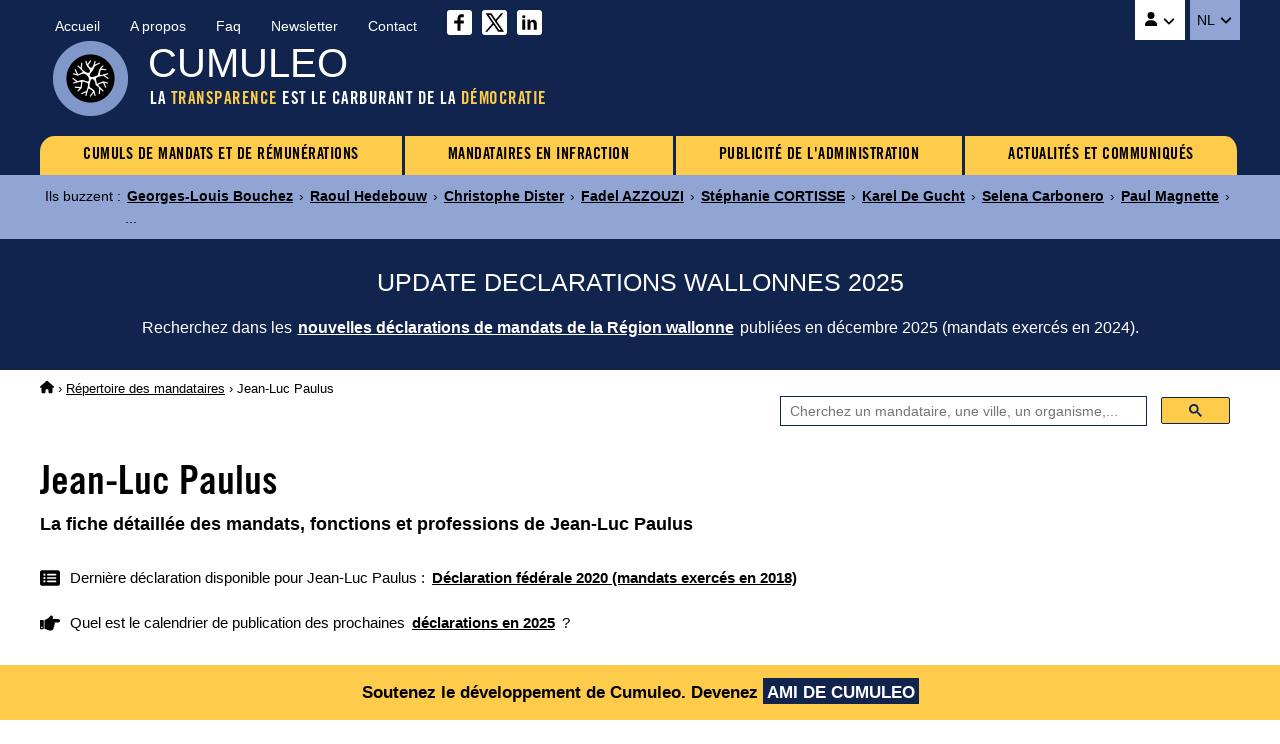

--- FILE ---
content_type: text/html
request_url: https://www.cumuleo.be/mandataire/11760-jean-luc-paulus.php
body_size: 6587
content:

<!DOCTYPE html><html lang="fr" prefix="og: http://ogp.me/ns#"><head><meta charset="UTF-8"><meta name="viewport" content="width=device-width, initial-scale=1.0"><link href="https://fonts.cdnfonts.com/css/trade-gothic-lt-std?styles=16688" rel="stylesheet">
<link href="https://www.cumuleo.be/include/2025-05.css" rel="stylesheet">
<script src="https://code.jquery.com/jquery-3.7.1.min.js" integrity="sha256-/JqT3SQfawRcv/BIHPThkBvs0OEvtFFmqPF/lYI/Cxo=" crossorigin="anonymous"></script>
<script src="https://consent.cookiefirst.com/sites/cumuleo.be-ca38b735-c541-4428-a320-b3980ad0a1cd/consent.js"></script>

<!-- Google tag (gtag.js) -->
<script data-cookiefirst-category="advertising" async src="https://www.googletagmanager.com/gtag/js?id=G-TLS26T6XX9"></script>
<script data-cookiefirst-category="advertising">
  window.dataLayer = window.dataLayer || [];
  function gtag(){dataLayer.push(arguments);}
  gtag('js', new Date());
  gtag('config', 'G-TLS26T6XX9'), { 'anonymize_ip': true };
</script>

<link rel="icon" type="image/png" href="https://www.cumuleo.be/favicon-48x48.png" sizes="48x48">
<link rel="icon" type="image/svg+xml" href="https://www.cumuleo.be/favicon.svg">
<link rel="shortcut icon" href="https://www.cumuleo.be/favicon.ico">
<link rel="apple-touch-icon" sizes="180x180" href="https://www.cumuleo.be/apple-touch-icon.png">
<meta name="apple-mobile-web-app-title" content="Cumuleo">
<link rel="manifest" href="https://www.cumuleo.be/site.webmanifest"><title>Jean-Luc Paulus &bull; Tous ses mandats, fonctions et professions</title><meta name="description" content="Accédez aux détails des mandats, fonctions et professions exercés par Jean-Luc Paulus">
<link rel="canonical" href="https://www.cumuleo.be/mandataire/11760-jean-luc-paulus.php">
<link rel="alternate" hreflang="fr" href="https://www.cumuleo.be/mandataire/11760-jean-luc-paulus.php">
<link rel="alternate" hreflang="nl" href="https://www.cumuleo.be/nl/mandataris/11760-jean-luc-paulus.php">

<meta name="twitter:card" content="summary">
<meta name="twitter:site" content="@cumuleo">
<meta property="og:type" content="website">
<meta property="og:title" content="Jean-Luc Paulus => Tous ses mandats, fonctions et professions">
<meta property="og:description" content="Accédez aux détails des mandats, fonctions et professions exercés par Jean-Luc Paulus">
<meta property="og:url" content="https://www.cumuleo.be/mandataire/11760-jean-luc-paulus.php">
<meta property="og:image" content="https://www.cumuleo.be/img/cumuleo-JSON-fr.gif">
<meta property="og:site_name" content="Cumuleo">

<script type="application/ld+json"> { "@context": "https://schema.org", "@type": "BreadcrumbList", "itemListElement": [
  { "@type": "ListItem", "position": 1, "name": "Cumuleo", "item": "https://www.cumuleo.be/" },
  { "@type": "ListItem", "position": 2, "name": "Répertoires des mandataires", "item": "https://www.cumuleo.be/recherche/" },
  { "@type": "ListItem", "position": 3, "name": "Jean-Luc Paulus", "item": "https://www.cumuleo.be/mandataire/11760-jean-luc-paulus.php" }
  ]} </script>

<script type="application/ld+json"> { "@context": "http://schema.org", "@type": "Person",
	"familyName": "Paulus", "givenName": "Jean-Luc" } </script>  
</head><body>

<div class="topcontainer"><div class="topcontainercontenu"><div id="navsec"><div id="navsec-content"><div><a href="https://www.cumuleo.be/" class="navseclink">Accueil</a></div><div><a href="https://www.cumuleo.be/a-propos.php" class="navseclink">A propos</a></div>
<div><a href="https://www.cumuleo.be/faq.php" class="navseclink">Faq</a></div><div><a href="https://www.cumuleo.be/newsletter.php" class="navseclink">Newsletter</a></div><div><a href="https://www.cumuleo.be/contact.php" class="navseclink">Contact</a></div>
<div class="mediassociaux"><a href="https://www.facebook.com/cumuleo/" title="Cumuleo sur Facebook" target="_blank"><img src="https://www.cumuleo.be/img/facebook.svg" class="iconefacebook" alt=""></a><a href="https://x.com/cumuleo" title="Cumuleo sur X" target="_blank"><img src="https://www.cumuleo.be/img/twitter-x.svg" class="iconetwitter" alt=""></a><a href="https://www.linkedin.com/company/cumuleo/" title="Cumuleo sur LinkedIn" target="_blank"><img src="https://www.cumuleo.be/img/linkedin.svg" class="iconelinkedin" alt=""></a></div></div></div>

<div id="navcompte"><button class="navcomptedeplierlien" title="Compte Cumuleo"><img src="https://www.cumuleo.be/img/user-solid.svg" class="iconeuser" alt=""> <img src="https://www.cumuleo.be/img/angle-down-solid.svg" id="toggle-iconnavcompte" alt=""></button>
<div id="navcompte1" class="navcompte1"><a href="https://www.cumuleo.be/compte/register.php">Créez un compte Cumuleo</a>
                                                  <a href="https://www.cumuleo.be/compte/login.php">Connectez-vous à votre compte Cumuleo</a></div> </div>
<div class="choixlangue"><button class="choixlanguedeplierlien">NL <img src="https://www.cumuleo.be/img/angle-down-solid.svg" id="toggle-iconchoixlangue" alt=""></button><div id="choixlangue1" class="choixlangue1"><a href="https://www.cumuleo.be/nl/mandataris/11760-jean-luc-paulus.php">Jean-Luc Paulus</a></div></div>

<div class="logo"><img src="https://www.cumuleo.be/img/logo-2024.png" alt="Logo de Cumuleo"></div>
<div class="brand">CUMULEO</div>
<div class="slogan">LA <em>TRANSPARENCE</em> EST LE CARBURANT DE LA <em>DÉMOCRATIE</em></div>

<div id="hamburger"><div id="hamburger-content"><nav class="navbar" >
<div class="dropdown"><a href="https://www.cumuleo.be/cumul-mandats/" class="navbarlink navbarlinkfirst">CUMULS DE MANDATS ET DE RÉMUNÉRATIONS</a>
  <div class="dropdown-content">
      <a href="https://www.cumuleo.be/cumul-mandats/mandats.php" class="dropdowncontentlink">Cumuls de mandats</a>
      <a href="https://www.cumuleo.be/cumul-mandats/remunerations.php" class="dropdowncontentlink">Cumuls de rémunérations</a>
  </div></div>
<div class="dropdown"><a href="https://www.cumuleo.be/mandataire-en-defaut/" class="navbarlink">MANDATAIRES EN INFRACTION</a>
  <div class="dropdown-content">
      <a href="https://www.cumuleo.be/mandataire-en-defaut/mandats.php" class="dropdowncontentlink">Infraction de déclarations de mandats</a>
      <a href="https://www.cumuleo.be/mandataire-en-defaut/patrimoine.php" class="dropdowncontentlink">Infraction de déclarations de patrimoine</a>
      <a href="https://www.cumuleo.be/mandataire-en-defaut/classement-des-mandataires-en-defaut.php" class="dropdowncontentlink">Classement des mandataires en infraction</a>
  </div></div>
<div class="dropdown"><a href="https://www.cumuleo.be/foi/" class="navbarlink">PUBLICITÉ DE L'ADMINISTRATION</a><div class="dropdown-content dropdownvide"></div></div>
 
<div class="dropdown"><a href="https://www.cumuleo.be/actualites/" class="navbarlink navbarlinklast">ACTUALITÉS ET COMMUNIQUÉS</a><div class="dropdown-content dropdownvide"></div></div>
</nav></div><!-- Fin hamburger-content -->
<button id="hamburger-button"><img src="https://www.cumuleo.be/img/bars-solid.svg" class="iconemenu" alt=""> <span>Menu</span></button>
<div id="hamburger-sidebar"><div id="hamburger-sidebar-close"><img src="https://www.cumuleo.be/img/xmark-solid.svg" id="hamburger-buttonclose" class="iconemenuclose" alt=""></div><div id="hamburger-sidebar-compte"></div><div id="hamburger-sidebar-header"></div><div id="hamburger-sidebar-body"></div></div><div id="hamburger-overlay"></div>
</div><!-- Fin hamburger -->

</div><!-- Fin topcontainercontenu -->
</div><!-- Fin topcontainer -->

<div class="buzz"><div class="buzzcontenu"><div class="buzzgrid">
<div class="buzztitre">Ils buzzent<span>&nbsp;:&nbsp;</span></div>
<div class="buzzdeplier"><span class="buzzdeplierlien"><img src="https://www.cumuleo.be/img/circle-chevron-down-solid.svg" id="toggle-iconbuzz" class="iconenewstopbuzz" alt=""></span></div>
<div id="buzz1" class="buzz1">
<a href="https://www.cumuleo.be/mandataire/12857-georges-louis-bouchez.php" class="buzzcontenulien" target="_top">Georges-Louis Bouchez</a> &rsaquo; <a href="https://www.cumuleo.be/mandataire/15773-raoul-hedebouw.php" class="buzzcontenulien" target="_top">Raoul Hedebouw</a> &rsaquo; <a href="https://www.cumuleo.be/mandataire/6431-christophe-dister.php" class="buzzcontenulien" target="_top">Christophe Dister</a> &rsaquo; <a href="https://www.cumuleo.be/mandataire/21297-fadel-azzouzi.php" class="buzzcontenulien" target="_top">Fadel AZZOUZI</a> &rsaquo; <a href="https://www.cumuleo.be/mandataire/23560-stephanie-cortisse.php" class="buzzcontenulien" target="_top">Stéphanie CORTISSE</a> &rsaquo; <a href="https://www.cumuleo.be/mandataire/11425-karel-de-gucht.php" class="buzzcontenulien" target="_top">Karel De Gucht</a> &rsaquo; <a href="https://www.cumuleo.be/mandataire/34222-selena-carbonero.php" class="buzzcontenulien" target="_top">Selena Carbonero</a> &rsaquo; <a href="https://www.cumuleo.be/mandataire/11386-paul-magnette.php" class="buzzcontenulien" target="_top">Paul Magnette</a> &rsaquo; ...</div>
</div></div></div><div class="newstop"><div class="newstopcontenu"><div class="newstopgrid">
<div class="newstoptitre">UPDATE DECLARATIONS WALLONNES 2025</div>
<div class="newstopdeplier"><span class="newstopdeplierlien"><img src="https://www.cumuleo.be/img/circle-chevron-down-solid.svg" id="toggle-iconnewstop" class="iconenewstopbuzz" alt=""></span></div>
<div id="newstop1" class="newstop1"><p>Recherchez dans les <a href="https://www.cumuleo.be/mandats/update-declaration-wallonie.php" class="newstopcontenulien">nouvelles déclarations de mandats de la Région wallonne</a> publiées en décembre 2025 (mandats exercés en 2024).</p>
</div></div></div></div>

<!--<div class="newstop"><div class="newstopcontenu"><div class="newstopgrid">
<div class="newstoptitre">TRANSPARENCE AU FÉDÉRAL : La loi votée en 2024 ne fonctionne pas&nbsp;!</div>
<div class="newstopdeplier"><span class="newstopdeplierlien"><img src="https://www.cumuleo.be/img/circle-chevron-down-solid.svg" id="toggle-iconnewstop" class="iconenewstopbuzz" alt=""></span></div>
<div id="newstop1" class="newstop1"><p>La preuve par l'exemple avec le refus de transparence de la Zone de police Vesdre : <a href="https://www.cumuleo.be/actualites/14-02-2025.php" class="newstopcontenulien">Plus d'informations sur ce dossier</a></p>
</div></div></div></div>--><div class="ariane"><div class="arianecontenu"><a href="https://www.cumuleo.be/" title="Accueil"><img src="https://www.cumuleo.be/img/house-solid.svg" class="iconehome" alt="Accueil Cumuleo"></a> &rsaquo; <a href="https://www.cumuleo.be/recherche/">Répertoire des mandataires</a> <span>&rsaquo; Jean-Luc Paulus</span></div></div>
<div id="search" class="search"><div class="searchcontenu"><div class="searchcontenulimitebox">
<script> (function() { var cx = '05b91457167b8334a'; var gcse = document.createElement('script'); gcse.type = 'text/javascript'; gcse.async = true; gcse.src = 'https://cse.google.com/cse.js?cx=' + cx; var s = document.getElementsByTagName('script')[0]; s.parentNode.insertBefore(gcse, s); })();
window.onload = function(){ document.getElementById('gsc-i-id1').placeholder = 'Cherchez un mandataire, une ville, un organisme,...'; }; </script>
<script async src="https://cse.google.com/cse.js?cx=05b91457167b8334a"></script><div class="searchcontainer"><div class="gcse-searchbox-only"></div></div></div></div></div>
<button onclick="topFunction()" id="myBtn" title="Go to top">&nbsp;</button>
    
<article>

<h1 class="titre1">Jean-Luc Paulus</h1><h2 class="titre2">La fiche d&eacute;taill&eacute;e des mandats, fonctions et professions de Jean-Luc Paulus</h2><div class="infosmandataire"><div class="infosmandataireinfos"><div class="infosmandatairelastdeclaration"><img src="https://www.cumuleo.be/img/rectangle-list-solid.svg" class="iconerectanglelist" alt=""> <span>Dernière déclaration disponible pour Jean-Luc Paulus&nbsp;: <a href="#mandatscc2018"><b>Déclaration fédérale 2020 (mandats exercés en 2018)</b></a></span></div><div class="infosmandatairenextdeclaration"><img src="https://www.cumuleo.be/img/hand-point-right-solid.svg" class="iconerectanglelist" alt=""> <span>Quel est le calendrier de publication des prochaines <a href="https://www.cumuleo.be/prochaines-declarations.php"><b>déclarations en 2025</b></a>&nbsp;?</span></div></div></div><div class="descendredanslapage"><img src="https://www.cumuleo.be/img/arrow-down-wide-short-solid.svg" class="iconedescendreliste" alt=""> <span>Descendre directement aux <a href="#mandats2018"><b>Mandats 2018</b></a> <a href="#mandats2017"><b>Mandats 2017</b></a> <a href="#mandats2016"><b>Mandats 2016</b></a> <a href="#mandats2015"><b>Mandats 2015</b></a> <a href="#mandats2014"><b>Mandats 2014</b></a> <a href="#mandats2013"><b>Mandats 2013</b></a> <a href="#mandats2012"><b>Mandats 2012</b></a> <a href="#mandats2011"><b>Mandats 2011</b></a> <a href="#mandats2010"><b>Mandats 2010</b></a> <a href="#mandats2009"><b>Mandats 2009</b></a> </span></div><div class="social-share-buttons"><p>Partagez sur&nbsp;</p>
<a href="#" class="share-btn facebook share" onclick="shareOnFacebook(); return false;"><img src="https://www.cumuleo.be/img/sharefacebook.svg" class="iconesharefacebook" alt=""> <span>Facebook</span></a>
<a href="#" class="share-btn twitter share" onclick="shareOnTwitter(); return false;"><img src="https://www.cumuleo.be/img/sharex.svg" class="iconesharex" alt=""> <span>X (ex-Twitter)</span></a>
<a href="#" class="share-btn linkedin share" onclick="shareOnLinkedIn(); return false;"><img src="https://www.cumuleo.be/img/sharelinkedin.svg" class="iconesharelinkedin" alt=""> <span>LinkedIn</span></a>
<a href="#" class="share-btn whatsapp share" onclick="shareOnWhatsApp(); return false;"><img src="https://www.cumuleo.be/img/sharewhatsapp.svg" class="iconesharewhatsapp" alt=""> <span>WhatsApp</span></a>
<a href="#" class="share-btn email share" onclick="shareByEmail(); return false;"><img src="https://www.cumuleo.be/img/shareemail.svg" class="iconeshareemail" alt=""> <span>Email</span></a>
</div><span id="mandats2026"></span><span id="mandats2025"></span><span id="mandats2024"></span><span id="mandats2023"></span><span id="defautcc2023"></span><span id="mandats2022"></span><span id="defautcc2022"></span><span id="mandats2021"></span><span id="defautcc2021"></span><span id="mandats2020"></span><span id="defautcc2020"></span><span id="mandats2019"></span><span id="defautcc2019"></span><span id="mandats2018"></span><span id="defautcc2018"></span><div class="declarationsmandats" id="mandatscc2018"><div class="declarationsmandatsannee">2018</div>
<div class="declarationsmandatsdetails"><p>Les mandats, fonctions et professions exercés par Jean-Luc Paulus en 2018</p>
<p><u>Source</u>&nbsp;: Cumuleo&nbsp;&rsaquo; D&eacute;claration f&eacute;d&eacute;rale de mandats publi&eacute;e en f&eacute;vrier 2020</p></div>
<div class="declarationsmandatsimg"><img src="https://www.cumuleo.be/img/declaration-federale.png" alt="Déclaration fédérale de mandats"></div></div><table class="tableauxmandats"><thead><tr><th>Fonction</th><th>Institution</th><th>Rémunération</th><th>Début</th><th>Fin</th></tr></thead><tbody><tr><td><b>Échevin (titulaire ou faisant fonction)</b></td><td>Commune de Comblain-au-Pont</td><td class="nobr"><b>10 001,00 - 50 000,00 <img src="https://www.cumuleo.be/img/euro-sign-solid.svg" class="iconeeuro" alt=""></b></td><td><img src="https://www.cumuleo.be/img/arrow-left-long-solid.svg" class="iconearrowleft" alt=""></td><td class="nobr">3 décembre 2018</td></tr></tbody></table><div class="remunerationtotale">Rémunération totale en 2018&nbsp;: entre <u>10.001,00</u> et <u>50.000,00</u> euros brut</div><p id="div2018" class="graphs" data-url="https://www.cumuleo.be/graphs/graph-2018.php?ident=11760" data-target="iframe2018"><img src="https://www.cumuleo.be/img/circle-chevron-down-graphs.svg" class="iconechevrongraphs" alt=""> 
<span>Voir les graphiques de l'évolution journalière des mandats exercés par Jean-Luc Paulus en 2018</span></p>
<iframe id="iframe2018" class="iframemandats iframehidden" title="Evolution journalière des mandats de Jean-Luc Paulus en 2018" rel="nofollow"></iframe><div class="declarationsmandats" id="mandatswallonie2018"><div class="declarationsmandatsannee">2018</div>
<div class="declarationsmandatsdetails"><p>Les mandats, fonctions et professions exercés par Jean-Luc Paulus en 2018</p>
<p><u>Source</u>&nbsp;: Cumuleo&nbsp;&rsaquo; D&eacute;claration wallonne de mandats publi&eacute;e en d&eacute;cembre 2019</p></div>
<div class="declarationsmandatsimg"><img src="https://www.cumuleo.be/img/declaration-wallonie.png" alt="Déclaration wallonne de mandats"></div></div>
<table class="tableauxmandats"><thead><tr><th>Fonction</th><th>Institution</th><th>Rémunération</th><th>Avantages</th></tr></thead><tbody><tr><td><b>Échevin(e)</b></td><td>Comblain-au-Pont - Commune</td><td><b>27.853,00 <img src="https://www.cumuleo.be/img/euro-sign-solid.svg" class="iconeeuro" alt=""></b> <span class="inforemuneration">(pour la p&eacute;riode exerc&eacute;e)</span></td><td><img src="https://www.cumuleo.be/img/xmark-solid.svg" class="iconenonremunere" alt=""></td></tr></table><p class="notesoustableauxmandats">La d&eacute;claration wallonne de mandats ne pr&eacute;cise pas les dates de d&eacute;but et/ou de fin de l'exercice des mandats, fonctions et professions. Les mandats renseign&eacute;s ci-dessus peuvent donc avoir 
&eacute;t&eacute; exerc&eacute;s &agrave; des p&eacute;riodes diff&eacute;rentes de l'ann&eacute;e.</p><span id="mandats2017"></span><span id="defautcc2017"></span><div class="declarationsmandats" id="mandatscc2017"><div class="declarationsmandatsannee">2017</div>
<div class="declarationsmandatsdetails"><p>Les mandats, fonctions et professions exercés par Jean-Luc Paulus en 2017</p>
<p><u>Source</u>&nbsp;: Cumuleo&nbsp;&rsaquo; D&eacute;claration f&eacute;d&eacute;rale de mandats publi&eacute;e en ao&ucirc;t 2018</p></div>
<div class="declarationsmandatsimg"><img src="https://www.cumuleo.be/img/declaration-federale.png" alt="Déclaration fédérale de mandats"></div></div><table class="tableauxmandats"><thead><tr><th>Fonction</th><th>Institution</th><th>Rémunération</th><th>Début</th><th>Fin</th></tr></thead><tbody><tr><td><b>Echevin</b></td><td>Commune de Comblain-au-Pont</td><td><b>Rémunéré</b></td><td><img src="https://www.cumuleo.be/img/arrow-left-long-solid.svg" class="iconearrowleft" alt=""></td><td><img src="https://www.cumuleo.be/img/arrow-right-long-solid.svg" class="iconearrowright" alt=""></td></tr><tr><td><b>Administrateur</b></td><td>Musée communal de Comblain-au-Pont</td><td><img src="https://www.cumuleo.be/img/xmark-solid.svg" class="iconenonremunere" alt="Non rémunéré"></td><td><img src="https://www.cumuleo.be/img/arrow-left-long-solid.svg" class="iconearrowleft" alt=""></td><td><img src="https://www.cumuleo.be/img/arrow-right-long-solid.svg" class="iconearrowright" alt=""></td></tr><tr><td><b>Président</b></td><td>L'Alliance asbl</td><td><img src="https://www.cumuleo.be/img/xmark-solid.svg" class="iconenonremunere" alt="Non rémunéré"></td><td><img src="https://www.cumuleo.be/img/arrow-left-long-solid.svg" class="iconearrowleft" alt=""></td><td><img src="https://www.cumuleo.be/img/arrow-right-long-solid.svg" class="iconearrowright" alt=""></td></tr><tr><td><b>Retraité</b></td><td><b>-</b></td><td><b>Rémunéré</b></td><td class="nobr">1er avril 2017</td><td><img src="https://www.cumuleo.be/img/arrow-right-long-solid.svg" class="iconearrowright" alt=""></td></tr><tr><td><b>Cadre technique</b></td><td><b>-</b></td><td><b>Rémunéré</b></td><td><img src="https://www.cumuleo.be/img/arrow-left-long-solid.svg" class="iconearrowleft" alt=""></td><td class="nobr">31 mars 2017</td></tr></tbody></table><p id="div2017" class="graphs" data-url="https://www.cumuleo.be/graphs/graph-2017.php?ident=11760" data-target="iframe2017"><img src="https://www.cumuleo.be/img/circle-chevron-down-graphs.svg" class="iconechevrongraphs" alt=""> 
<span>Voir les graphiques de l'évolution journalière des mandats exercés par Jean-Luc Paulus en 2017</span></p>
<iframe id="iframe2017" class="iframemandats iframehidden" title="Evolution journalière des mandats de Jean-Luc Paulus en 2017" rel="nofollow"></iframe><div class="declarationsmandats" id="mandatswallonie2017"><div class="declarationsmandatsannee">2017</div>
<div class="declarationsmandatsdetails"><p>Les mandats, fonctions et professions exercés par Jean-Luc Paulus en 2017</p>
<p><u>Source</u>&nbsp;: Cumuleo&nbsp;&rsaquo; D&eacute;claration wallonne de mandats publi&eacute;e en d&eacute;cembre 2018</p></div>
<div class="declarationsmandatsimg"><img src="https://www.cumuleo.be/img/declaration-wallonie.png" alt="Déclaration wallonne de mandats"></div></div>
<table class="tableauxmandats"><thead><tr><th>Fonction</th><th>Institution</th><th>Rémunération</th><th>Avantages</th></tr></thead><tbody><tr><td><b>Echevin</b></td><td>Commune de Comblain-au-Pont</td><td><b>28.779,00 <img src="https://www.cumuleo.be/img/euro-sign-solid.svg" class="iconeeuro" alt=""></b> <span class="inforemuneration">(pour la p&eacute;riode exerc&eacute;e)</span></td><td><img src="https://www.cumuleo.be/img/xmark-solid.svg" class="iconenonremunere" alt=""></td></tr><tr><td><b>Conseil d'administration et assemblée générale - Membre</b></td><td>Musée de Comblain</td><td><img src="https://www.cumuleo.be/img/xmark-solid.svg" class="iconenonremunere" alt="Non rémunéré"></td><td><img src="https://www.cumuleo.be/img/xmark-solid.svg" class="iconenonremunere" alt=""></td></tr><tr><td><b>Membre de l'assemblée générale</b></td><td>Publifin</td><td><img src="https://www.cumuleo.be/img/xmark-solid.svg" class="iconenonremunere" alt="Non rémunéré"></td><td><img src="https://www.cumuleo.be/img/xmark-solid.svg" class="iconenonremunere" alt=""></td></tr><tr><td><b>Conseil d'administration et assemblée générale - Membre</b></td><td>RSI Comblain</td><td><img src="https://www.cumuleo.be/img/xmark-solid.svg" class="iconenonremunere" alt="Non rémunéré"></td><td><img src="https://www.cumuleo.be/img/xmark-solid.svg" class="iconenonremunere" alt=""></td></tr><tr><td><b>Président</b></td><td>asbl L'Alliance</td><td><img src="https://www.cumuleo.be/img/xmark-solid.svg" class="iconenonremunere" alt="Non rémunéré"></td><td><img src="https://www.cumuleo.be/img/xmark-solid.svg" class="iconenonremunere" alt=""></td></tr><tr><td><b>Membre de l'assemblée générale</b></td><td>asbl Les Découvertes</td><td><img src="https://www.cumuleo.be/img/xmark-solid.svg" class="iconenonremunere" alt="Non rémunéré"></td><td><img src="https://www.cumuleo.be/img/xmark-solid.svg" class="iconenonremunere" alt=""></td></tr><tr><td><b>Sous-chef de secteur technique</b></td><td>Infrabel</td><td><b>Rémunéré</b></td><td><img src="https://www.cumuleo.be/img/xmark-solid.svg" class="iconenonremunere" alt=""></td></tr><tr><td><b>Retraité</b></td><td>ONP</td><td><b>Rémunéré</b></td><td><img src="https://www.cumuleo.be/img/xmark-solid.svg" class="iconenonremunere" alt=""></td></tr></table><p class="notesoustableauxmandats">La d&eacute;claration wallonne de mandats ne pr&eacute;cise pas les dates de d&eacute;but et/ou de fin de l'exercice des mandats, fonctions et professions. Les mandats renseign&eacute;s ci-dessus peuvent donc avoir 
&eacute;t&eacute; exerc&eacute;s &agrave; des p&eacute;riodes diff&eacute;rentes de l'ann&eacute;e.</p><span id="mandats2016"></span><span id="defautcc2016"></span><div class="declarationsmandats" id="mandatscc2016"><div class="declarationsmandatsannee">2016</div>
<div class="declarationsmandatsdetails"><p>Les mandats, fonctions et professions exercés par Jean-Luc Paulus en 2016</p>
<p><u>Source</u>&nbsp;: Cumuleo&nbsp;&rsaquo; D&eacute;claration f&eacute;d&eacute;rale de mandats publi&eacute;e en ao&ucirc;t 2017</p></div>
<div class="declarationsmandatsimg"><img src="https://www.cumuleo.be/img/declaration-federale.png" alt="Déclaration fédérale de mandats"></div></div><table class="tableauxmandats"><thead><tr><th>Fonction</th><th>Institution</th><th>Rémunération</th><th>Début</th><th>Fin</th></tr></thead><tbody><tr><td><b>Echevin</b></td><td>Commune de Comblain-au-Pont</td><td><b>Rémunéré</b></td><td><img src="https://www.cumuleo.be/img/arrow-left-long-solid.svg" class="iconearrowleft" alt=""></td><td><img src="https://www.cumuleo.be/img/arrow-right-long-solid.svg" class="iconearrowright" alt=""></td></tr><tr><td><b>Administrateur</b></td><td>Musée communal de Comblain-au-Pont</td><td><img src="https://www.cumuleo.be/img/xmark-solid.svg" class="iconenonremunere" alt="Non rémunéré"></td><td><img src="https://www.cumuleo.be/img/arrow-left-long-solid.svg" class="iconearrowleft" alt=""></td><td><img src="https://www.cumuleo.be/img/arrow-right-long-solid.svg" class="iconearrowright" alt=""></td></tr><tr><td><b>Président</b></td><td>L'Alliance asbl</td><td><img src="https://www.cumuleo.be/img/xmark-solid.svg" class="iconenonremunere" alt="Non rémunéré"></td><td><img src="https://www.cumuleo.be/img/arrow-left-long-solid.svg" class="iconearrowleft" alt=""></td><td><img src="https://www.cumuleo.be/img/arrow-right-long-solid.svg" class="iconearrowright" alt=""></td></tr><tr><td><b>Cadre technique</b></td><td><b>-</b></td><td><b>Rémunéré</b></td><td><img src="https://www.cumuleo.be/img/arrow-left-long-solid.svg" class="iconearrowleft" alt=""></td><td><img src="https://www.cumuleo.be/img/arrow-right-long-solid.svg" class="iconearrowright" alt=""></td></tr></tbody></table><p id="div2016" class="graphs" data-url="https://www.cumuleo.be/graphs/graph-2016.php?ident=11760" data-target="iframe2016"><img src="https://www.cumuleo.be/img/circle-chevron-down-graphs.svg" class="iconechevrongraphs" alt=""> 
<span>Voir les graphiques de l'évolution journalière des mandats exercés par Jean-Luc Paulus en 2016</span></p>
<iframe id="iframe2016" class="iframemandats iframehidden" title="Evolution journalière des mandats de Jean-Luc Paulus en 2016" rel="nofollow"></iframe><div class="declarationsmandats" id="mandatswallonie2016"><div class="declarationsmandatsannee">2016</div>
<div class="declarationsmandatsdetails"><p>Les mandats, fonctions et professions exercés par Jean-Luc Paulus en 2016</p>
<p><u>Source</u>&nbsp;: Cumuleo&nbsp;&rsaquo; D&eacute;claration wallonne de mandats publi&eacute;e en novembre 2018</p></div>
<div class="declarationsmandatsimg"><img src="https://www.cumuleo.be/img/declaration-wallonie.png" alt="Déclaration wallonne de mandats"></div></div>
<table class="tableauxmandats"><thead><tr><th>Fonction</th><th>Institution</th><th>Rémunération</th><th>Avantages</th><th>Type</th></tr></thead><tbody><tr><td><b>Echevin</b></td><td>Commune de Comblain-au-Pont</td><td><b>Rémunéré</b></td><td><img src="https://www.cumuleo.be/img/xmark-solid.svg" class="iconenonremunere" alt=""></td><td>Mandat originaire</td></tr><tr><td><b>Membre</b></td><td>Découvertes géologiques de Comblain asbl</td><td><img src="https://www.cumuleo.be/img/xmark-solid.svg" class="iconenonremunere" alt="Non rémunéré"></td><td><img src="https://www.cumuleo.be/img/xmark-solid.svg" class="iconenonremunere" alt=""></td><td>Mandat d&eacute;riv&eacute;</td></tr><tr><td><b>Président</b></td><td>L'Alliance</td><td><img src="https://www.cumuleo.be/img/xmark-solid.svg" class="iconenonremunere" alt="Non rémunéré"></td><td><img src="https://www.cumuleo.be/img/xmark-solid.svg" class="iconenonremunere" alt=""></td><td>Mandat d&eacute;riv&eacute;</td></tr><tr><td><b>Administrateur</b></td><td>Musée communal de Comblain-au-Pont</td><td><img src="https://www.cumuleo.be/img/xmark-solid.svg" class="iconenonremunere" alt="Non rémunéré"></td><td><img src="https://www.cumuleo.be/img/xmark-solid.svg" class="iconenonremunere" alt=""></td><td>Mandat d&eacute;riv&eacute;</td></tr><tr><td><b>Sous-chef de secteur technique</b></td><td>INFRABEL</td><td><b>Rémunéré</b></td><td><img src="https://www.cumuleo.be/img/xmark-solid.svg" class="iconenonremunere" alt=""></td><td>Mandats, fonctions dirigeantes ou professions</td></tr></table><p class="notesoustableauxmandats">La d&eacute;claration wallonne de mandats ne pr&eacute;cise pas les dates de d&eacute;but et/ou de fin de l'exercice des mandats, fonctions et professions. Les mandats renseign&eacute;s ci-dessus peuvent donc avoir 
&eacute;t&eacute; exerc&eacute;s &agrave; des p&eacute;riodes diff&eacute;rentes de l'ann&eacute;e.</p><span id="mandats2015"></span><span id="defautcc2015"></span><div class="declarationsmandats" id="mandatscc2015"><div class="declarationsmandatsannee">2015</div>
<div class="declarationsmandatsdetails"><p>Les mandats, fonctions et professions exercés par Jean-Luc Paulus en 2015</p>
<p><u>Source</u>&nbsp;: Cumuleo&nbsp;&rsaquo; D&eacute;claration f&eacute;d&eacute;rale de mandats publi&eacute;e en ao&ucirc;t 2016</p></div>
<div class="declarationsmandatsimg"><img src="https://www.cumuleo.be/img/declaration-federale.png" alt="Déclaration fédérale de mandats"></div></div><table class="tableauxmandats"><thead><tr><th>Fonction</th><th>Institution</th><th>Rémunération</th><th>Début</th><th>Fin</th></tr></thead><tbody><tr><td><b>Echevin</b></td><td>Commune de Comblain-au-Pont</td><td><b>Rémunéré</b></td><td><img src="https://www.cumuleo.be/img/arrow-left-long-solid.svg" class="iconearrowleft" alt=""></td><td><img src="https://www.cumuleo.be/img/arrow-right-long-solid.svg" class="iconearrowright" alt=""></td></tr><tr><td><b>Administrateur</b></td><td>Musée communal de Comblain-au-Pont</td><td><img src="https://www.cumuleo.be/img/xmark-solid.svg" class="iconenonremunere" alt="Non rémunéré"></td><td><img src="https://www.cumuleo.be/img/arrow-left-long-solid.svg" class="iconearrowleft" alt=""></td><td><img src="https://www.cumuleo.be/img/arrow-right-long-solid.svg" class="iconearrowright" alt=""></td></tr><tr><td><b>Président</b></td><td>L'Alliance asbl</td><td><img src="https://www.cumuleo.be/img/xmark-solid.svg" class="iconenonremunere" alt="Non rémunéré"></td><td><img src="https://www.cumuleo.be/img/arrow-left-long-solid.svg" class="iconearrowleft" alt=""></td><td><img src="https://www.cumuleo.be/img/arrow-right-long-solid.svg" class="iconearrowright" alt=""></td></tr><tr><td><b>Cadre technique</b></td><td><b>-</b></td><td><b>Rémunéré</b></td><td><img src="https://www.cumuleo.be/img/arrow-left-long-solid.svg" class="iconearrowleft" alt=""></td><td><img src="https://www.cumuleo.be/img/arrow-right-long-solid.svg" class="iconearrowright" alt=""></td></tr></tbody></table><p id="div2015" class="graphs" data-url="https://www.cumuleo.be/graphs/graph-2015.php?ident=11760" data-target="iframe2015"><img src="https://www.cumuleo.be/img/circle-chevron-down-graphs.svg" class="iconechevrongraphs" alt=""> 
<span>Voir les graphiques de l'évolution journalière des mandats exercés par Jean-Luc Paulus en 2015</span></p>
<iframe id="iframe2015" class="iframemandats iframehidden" title="Evolution journalière des mandats de Jean-Luc Paulus en 2015" rel="nofollow"></iframe><span id="mandats2014"></span><span id="defautcc2014"></span><div class="declarationsmandats" id="mandatscc2014"><div class="declarationsmandatsannee">2014</div>
<div class="declarationsmandatsdetails"><p>Les mandats, fonctions et professions exercés par Jean-Luc Paulus en 2014</p>
<p><u>Source</u>&nbsp;: Cumuleo&nbsp;&rsaquo; D&eacute;claration f&eacute;d&eacute;rale de mandats publi&eacute;e en ao&ucirc;t 2015</p></div>
<div class="declarationsmandatsimg"><img src="https://www.cumuleo.be/img/declaration-federale.png" alt="Déclaration fédérale de mandats"></div></div><table class="tableauxmandats"><thead><tr><th>Fonction</th><th>Institution</th><th>Rémunération</th><th>Début</th><th>Fin</th></tr></thead><tbody><tr><td><b>Echevin</b></td><td>Commune de Comblain-au-Pont</td><td><b>Rémunéré</b></td><td><img src="https://www.cumuleo.be/img/arrow-left-long-solid.svg" class="iconearrowleft" alt=""></td><td><img src="https://www.cumuleo.be/img/arrow-right-long-solid.svg" class="iconearrowright" alt=""></td></tr><tr><td><b>Administrateur</b></td><td>Musée communal de Comblain-au-Pont</td><td><img src="https://www.cumuleo.be/img/xmark-solid.svg" class="iconenonremunere" alt="Non rémunéré"></td><td><img src="https://www.cumuleo.be/img/arrow-left-long-solid.svg" class="iconearrowleft" alt=""></td><td><img src="https://www.cumuleo.be/img/arrow-right-long-solid.svg" class="iconearrowright" alt=""></td></tr><tr><td><b>Président</b></td><td>L'Alliance asbl</td><td><img src="https://www.cumuleo.be/img/xmark-solid.svg" class="iconenonremunere" alt="Non rémunéré"></td><td><img src="https://www.cumuleo.be/img/arrow-left-long-solid.svg" class="iconearrowleft" alt=""></td><td><img src="https://www.cumuleo.be/img/arrow-right-long-solid.svg" class="iconearrowright" alt=""></td></tr><tr><td><b>Cadre technique</b></td><td><b>-</b></td><td><b>Rémunéré</b></td><td><img src="https://www.cumuleo.be/img/arrow-left-long-solid.svg" class="iconearrowleft" alt=""></td><td><img src="https://www.cumuleo.be/img/arrow-right-long-solid.svg" class="iconearrowright" alt=""></td></tr></tbody></table><p id="div2014" class="graphs" data-url="https://www.cumuleo.be/graphs/graph-2014.php?ident=11760" data-target="iframe2014"><img src="https://www.cumuleo.be/img/circle-chevron-down-graphs.svg" class="iconechevrongraphs" alt=""> 
<span>Voir les graphiques de l'évolution journalière des mandats exercés par Jean-Luc Paulus en 2014</span></p>
<iframe id="iframe2014" class="iframemandats iframehidden" title="Evolution journalière des mandats de Jean-Luc Paulus en 2014" rel="nofollow"></iframe><span id="mandats2013"></span><span id="defautcc2013"></span><div class="declarationsmandats" id="mandatscc2013"><div class="declarationsmandatsannee">2013</div>
<div class="declarationsmandatsdetails"><p>Les mandats, fonctions et professions exercés par Jean-Luc Paulus en 2013</p>
<p><u>Source</u>&nbsp;: Cumuleo&nbsp;&rsaquo; D&eacute;claration f&eacute;d&eacute;rale de mandats publi&eacute;e en ao&ucirc;t 2014</p></div>
<div class="declarationsmandatsimg"><img src="https://www.cumuleo.be/img/declaration-federale.png" alt="Déclaration fédérale de mandats"></div></div><table class="tableauxmandats"><thead><tr><th>Fonction</th><th>Institution</th><th>Rémunération</th><th>Début</th><th>Fin</th></tr></thead><tbody><tr><td><b>Echevin</b></td><td>Commune de Comblain-au-Pont</td><td><b>Rémunéré</b></td><td>&nbsp;</td><td>&nbsp;</td></tr><tr><td><b>Administrateur</b></td><td>Musée communal de Comblain-au-Pont</td><td><img src="https://www.cumuleo.be/img/xmark-solid.svg" class="iconenonremunere" alt="Non rémunéré"></td><td>&nbsp;</td><td>&nbsp;</td></tr><tr><td><b>Sous chef de secteur technique</b></td><td>Infrabel sa</td><td><b>Rémunéré</b></td><td>&nbsp;</td><td>&nbsp;</td></tr><tr><td><b>Vice-président</b></td><td>L'Alliance asbl</td><td><img src="https://www.cumuleo.be/img/xmark-solid.svg" class="iconenonremunere" alt="Non rémunéré"></td><td>&nbsp;</td><td>&nbsp;</td></tr></tbody></table><p id="div2013" class="graphs" data-url="https://www.cumuleo.be/graphs/graph-2013.php?ident=11760" data-target="iframe2013"><img src="https://www.cumuleo.be/img/circle-chevron-down-graphs.svg" class="iconechevrongraphs" alt=""> 
<span>Voir les graphiques de l'évolution journalière des mandats exercés par Jean-Luc Paulus en 2013</span></p>
<iframe id="iframe2013" class="iframemandats iframehidden" title="Evolution journalière des mandats de Jean-Luc Paulus en 2013" rel="nofollow"></iframe><span id="mandats2012"></span><span id="defautcc2012"></span><div class="declarationsmandats" id="mandatscc2012"><div class="declarationsmandatsannee">2012</div>
<div class="declarationsmandatsdetails"><p>Les mandats, fonctions et professions exercés par Jean-Luc Paulus en 2012</p>
<p><u>Source</u>&nbsp;: Cumuleo&nbsp;&rsaquo; D&eacute;claration f&eacute;d&eacute;rale de mandats publi&eacute;e en ao&ucirc;t 2013</p></div>
<div class="declarationsmandatsimg"><img src="https://www.cumuleo.be/img/declaration-federale.png" alt="Déclaration fédérale de mandats"></div></div><table class="tableauxmandats"><thead><tr><th>Fonction</th><th>Institution</th><th>Rémunération</th><th>Début</th><th>Fin</th></tr></thead><tbody><tr><td><b>Echevin</b></td><td>Commune de Comblain-au-Pont</td><td><b>Rémunéré</b></td><td><img src="https://www.cumuleo.be/img/arrow-left-long-solid.svg" class="iconearrowleft" alt=""></td><td><img src="https://www.cumuleo.be/img/arrow-right-long-solid.svg" class="iconearrowright" alt=""></td></tr><tr><td><b>Administrateur</b></td><td>Musée communal de Comblain-au-Pont</td><td><img src="https://www.cumuleo.be/img/xmark-solid.svg" class="iconenonremunere" alt="Non rémunéré"></td><td><img src="https://www.cumuleo.be/img/arrow-left-long-solid.svg" class="iconearrowleft" alt=""></td><td><img src="https://www.cumuleo.be/img/arrow-right-long-solid.svg" class="iconearrowright" alt=""></td></tr><tr><td><b>Administrateur</b></td><td>La Teignouse asbl</td><td><img src="https://www.cumuleo.be/img/xmark-solid.svg" class="iconenonremunere" alt="Non rémunéré"></td><td><img src="https://www.cumuleo.be/img/arrow-left-long-solid.svg" class="iconearrowleft" alt=""></td><td><img src="https://www.cumuleo.be/img/arrow-right-long-solid.svg" class="iconearrowright" alt=""></td></tr><tr><td><b>Sous chef de secteur technique</b></td><td>Infrabel sa</td><td><b>Rémunéré</b></td><td><img src="https://www.cumuleo.be/img/arrow-left-long-solid.svg" class="iconearrowleft" alt=""></td><td><img src="https://www.cumuleo.be/img/arrow-right-long-solid.svg" class="iconearrowright" alt=""></td></tr><tr><td><b>Vice-président</b></td><td>L'Alliance asbl</td><td><img src="https://www.cumuleo.be/img/xmark-solid.svg" class="iconenonremunere" alt="Non rémunéré"></td><td><img src="https://www.cumuleo.be/img/arrow-left-long-solid.svg" class="iconearrowleft" alt=""></td><td><img src="https://www.cumuleo.be/img/arrow-right-long-solid.svg" class="iconearrowright" alt=""></td></tr></tbody></table><p id="div2012" class="graphs" data-url="https://www.cumuleo.be/graphs/graph-2012.php?ident=11760" data-target="iframe2012"><img src="https://www.cumuleo.be/img/circle-chevron-down-graphs.svg" class="iconechevrongraphs" alt=""> 
<span>Voir les graphiques de l'évolution journalière des mandats exercés par Jean-Luc Paulus en 2012</span></p>
<iframe id="iframe2012" class="iframemandats iframehidden" title="Evolution journalière des mandats de Jean-Luc Paulus en 2012" rel="nofollow"></iframe><span id="mandats2011"></span><span id="defautcc2011"></span><div class="declarationsmandats" id="mandatscc2011"><div class="declarationsmandatsannee">2011</div>
<div class="declarationsmandatsdetails"><p>Les mandats, fonctions et professions exercés par Jean-Luc Paulus en 2011</p>
<p><u>Source</u>&nbsp;: Cumuleo&nbsp;&rsaquo; D&eacute;claration f&eacute;d&eacute;rale de mandats publi&eacute;e en ao&ucirc;t 2012</p></div>
<div class="declarationsmandatsimg"><img src="https://www.cumuleo.be/img/declaration-federale.png" alt="Déclaration fédérale de mandats"></div></div><table class="tableauxmandats"><thead><tr><th>Fonction</th><th>Institution</th><th>Rémunération</th><th>Début</th><th>Fin</th></tr></thead><tbody><tr><td><b>Echevin</b></td><td>Commune de Comblain-au-Pont</td><td><b>Rémunéré</b></td><td><img src="https://www.cumuleo.be/img/arrow-left-long-solid.svg" class="iconearrowleft" alt=""></td><td><img src="https://www.cumuleo.be/img/arrow-right-long-solid.svg" class="iconearrowright" alt=""></td></tr><tr><td><b>Administrateur</b></td><td>Musée communal de Comblain-au-Pont</td><td><img src="https://www.cumuleo.be/img/xmark-solid.svg" class="iconenonremunere" alt="Non rémunéré"></td><td><img src="https://www.cumuleo.be/img/arrow-left-long-solid.svg" class="iconearrowleft" alt=""></td><td><img src="https://www.cumuleo.be/img/arrow-right-long-solid.svg" class="iconearrowright" alt=""></td></tr><tr><td><b>Administrateur</b></td><td>La Teignouse asbl</td><td><img src="https://www.cumuleo.be/img/xmark-solid.svg" class="iconenonremunere" alt="Non rémunéré"></td><td><img src="https://www.cumuleo.be/img/arrow-left-long-solid.svg" class="iconearrowleft" alt=""></td><td><img src="https://www.cumuleo.be/img/arrow-right-long-solid.svg" class="iconearrowright" alt=""></td></tr><tr><td><b>Vice-président</b></td><td>L'Alliance asbl</td><td><img src="https://www.cumuleo.be/img/xmark-solid.svg" class="iconenonremunere" alt="Non rémunéré"></td><td><img src="https://www.cumuleo.be/img/arrow-left-long-solid.svg" class="iconearrowleft" alt=""></td><td><img src="https://www.cumuleo.be/img/arrow-right-long-solid.svg" class="iconearrowright" alt=""></td></tr><tr><td><b>Sous-chef de secteur technique</b></td><td>Infrabel</td><td><b>Rémunéré</b></td><td><img src="https://www.cumuleo.be/img/arrow-left-long-solid.svg" class="iconearrowleft" alt=""></td><td><img src="https://www.cumuleo.be/img/arrow-right-long-solid.svg" class="iconearrowright" alt=""></td></tr></tbody></table><p id="div2011" class="graphs" data-url="https://www.cumuleo.be/graphs/graph-2011.php?ident=11760" data-target="iframe2011"><img src="https://www.cumuleo.be/img/circle-chevron-down-graphs.svg" class="iconechevrongraphs" alt=""> 
<span>Voir les graphiques de l'évolution journalière des mandats exercés par Jean-Luc Paulus en 2011</span></p>
<iframe id="iframe2011" class="iframemandats iframehidden" title="Evolution journalière des mandats de Jean-Luc Paulus en 2011" rel="nofollow"></iframe><span id="mandats2010"></span><span id="defautcc2010"></span><div class="declarationsmandats" id="mandatscc2010"><div class="declarationsmandatsannee">2010</div>
<div class="declarationsmandatsdetails"><p>Les mandats, fonctions et professions exercés par Jean-Luc Paulus en 2010</p>
<p><u>Source</u>&nbsp;: Cumuleo&nbsp;&rsaquo; D&eacute;claration f&eacute;d&eacute;rale de mandats publi&eacute;e en ao&ucirc;t 2011</p></div>
<div class="declarationsmandatsimg"><img src="https://www.cumuleo.be/img/declaration-federale.png" alt="Déclaration fédérale de mandats"></div></div><table class="tableauxmandats"><thead><tr><th>Fonction</th><th>Institution</th><th>Rémunération</th><th>Début</th><th>Fin</th></tr></thead><tbody><tr><td><b>Echevin</b></td><td>Commune de Comblain-au-Pont</td><td><b>Rémunéré</b></td><td><img src="https://www.cumuleo.be/img/arrow-left-long-solid.svg" class="iconearrowleft" alt=""></td><td><img src="https://www.cumuleo.be/img/arrow-right-long-solid.svg" class="iconearrowright" alt=""></td></tr><tr><td><b>Administrateur</b></td><td>Musée communal de Comblain-au-Pont</td><td><img src="https://www.cumuleo.be/img/xmark-solid.svg" class="iconenonremunere" alt="Non rémunéré"></td><td><img src="https://www.cumuleo.be/img/arrow-left-long-solid.svg" class="iconearrowleft" alt=""></td><td><img src="https://www.cumuleo.be/img/arrow-right-long-solid.svg" class="iconearrowright" alt=""></td></tr><tr><td><b>Vice-président</b></td><td>L'Alliance asbl</td><td><img src="https://www.cumuleo.be/img/xmark-solid.svg" class="iconenonremunere" alt="Non rémunéré"></td><td><img src="https://www.cumuleo.be/img/arrow-left-long-solid.svg" class="iconearrowleft" alt=""></td><td><img src="https://www.cumuleo.be/img/arrow-right-long-solid.svg" class="iconearrowright" alt=""></td></tr><tr><td><b>Cadre technique</b></td><td><b>-</b></td><td><b>Rémunéré</b></td><td><img src="https://www.cumuleo.be/img/arrow-left-long-solid.svg" class="iconearrowleft" alt=""></td><td><img src="https://www.cumuleo.be/img/arrow-right-long-solid.svg" class="iconearrowright" alt=""></td></tr></tbody></table><p id="div2010" class="graphs" data-url="https://www.cumuleo.be/graphs/graph-2010.php?ident=11760" data-target="iframe2010"><img src="https://www.cumuleo.be/img/circle-chevron-down-graphs.svg" class="iconechevrongraphs" alt=""> 
<span>Voir les graphiques de l'évolution journalière des mandats exercés par Jean-Luc Paulus en 2010</span></p>
<iframe id="iframe2010" class="iframemandats iframehidden" title="Evolution journalière des mandats de Jean-Luc Paulus en 2010" rel="nofollow"></iframe><span id="mandats2009"></span><span id="defautcc2009"></span><div class="declarationsmandats" id="mandatscc2009"><div class="declarationsmandatsannee">2009</div>
<div class="declarationsmandatsdetails"><p>Les mandats, fonctions et professions exercés par Jean-Luc Paulus en 2009</p>
<p><u>Source</u>&nbsp;: Cumuleo&nbsp;&rsaquo; D&eacute;claration f&eacute;d&eacute;rale de mandats publi&eacute;e en ao&ucirc;t 2010</p></div>
<div class="declarationsmandatsimg"><img src="https://www.cumuleo.be/img/declaration-federale.png" alt="Déclaration fédérale de mandats"></div></div><table class="tableauxmandats"><thead><tr><th>Fonction</th><th>Institution</th><th>Rémunération</th><th>Début</th><th>Fin</th></tr></thead><tbody><tr><td><b>Echevin</b></td><td>Commune de Comblain-au-Pont</td><td><b>Rémunéré</b></td><td class="nobr">28 décembre 2009</td><td><img src="https://www.cumuleo.be/img/arrow-right-long-solid.svg" class="iconearrowright" alt=""></td></tr><tr><td><b>Conseiller communal</b></td><td>Commune de Comblain-au-Pont</td><td><b>Rémunéré</b></td><td><img src="https://www.cumuleo.be/img/arrow-left-long-solid.svg" class="iconearrowleft" alt=""></td><td class="nobr">28 décembre 2009</td></tr><tr><td><b>Vice-président</b></td><td>L'Alliance asbl</td><td><img src="https://www.cumuleo.be/img/xmark-solid.svg" class="iconenonremunere" alt="Non rémunéré"></td><td><img src="https://www.cumuleo.be/img/arrow-left-long-solid.svg" class="iconearrowleft" alt=""></td><td><img src="https://www.cumuleo.be/img/arrow-right-long-solid.svg" class="iconearrowright" alt=""></td></tr><tr><td><b>Cadre technique</b></td><td><b>-</b></td><td><b>Rémunéré</b></td><td><img src="https://www.cumuleo.be/img/arrow-left-long-solid.svg" class="iconearrowleft" alt=""></td><td><img src="https://www.cumuleo.be/img/arrow-right-long-solid.svg" class="iconearrowright" alt=""></td></tr></tbody></table><p id="div2009" class="graphs" data-url="https://www.cumuleo.be/graphs/graph-2009.php?ident=11760" data-target="iframe2009"><img src="https://www.cumuleo.be/img/circle-chevron-down-graphs.svg" class="iconechevrongraphs" alt=""> 
<span>Voir les graphiques de l'évolution journalière des mandats exercés par Jean-Luc Paulus en 2009</span></p>
<iframe id="iframe2009" class="iframemandats iframehidden" title="Evolution journalière des mandats de Jean-Luc Paulus en 2009" rel="nofollow"></iframe><span id="mandats2008"></span><span id="defautcc2008"></span><span id="mandats2007"></span><span id="defautcc2007"></span><span id="mandats2006"></span><span id="defautcc2006"></span><span id="mandats2005"></span><span id="defautcc2005"></span><span id="mandats2004"></span><span id="defautcc2004"></span><p>Pour les déclarations fédérales des années 2004 à 2008 et pour l'année 2013, les dates de début et de fin de mandats ne sont renseignées que si elles sont différentes du 1er janvier et du 31 décembre.</p>  

<br><p>Vous souhaitez r&eacute;agir par rapport aux informations publi&eacute;es sur cette page&nbsp;? Envoyez-moi un <a href="https://www.cumuleo.be/contact.php" class="liensdanstexte">message</a></p>

</article>
<div class="bottom"><div class="bottomcontenu"><div class="bottomcontenuinfos">Ce site n'est pas une publication officielle | <a href="https://www.cumuleo.be/cgu-cookies-donnees.php" class="bottomcontenulien">Conditions d'utilisation | Politique de confidentialité | Cookies | Copyright</a> | <a href="https://www.cumuleo.be/guide.php" class="bottomcontenulien">Plan du site</a> | &copy;&nbsp;Cumuleo&nbsp;&trade; | Tous droits réservés</div>
<div class="bottomcontenuboip">Le contenu du présent site est protégé par la législation belge et internationale sur le droit d'auteur et sur le droit des bases de données.<br>Ce site a fait l'objet de dépôts auprès du BOIP (Officie Benelux de la Propriété Intellectuelle).</div></div></div>
<div class="bandeaucompte"><div class="bandeaucomptecontenu"><p>Soutenez le développement de Cumuleo. <span>Devenez <a href="https://www.cumuleo.be/compte/register.php">AMI DE CUMULEO</a></span></p></div></div><script> window.shareData = { title: 'Jean-Luc Paulus => Tous ses mandats, fonctions et professions', description: 'Accédez aux détails des mandats, fonctions et professions exercés par Jean-Luc Paulus' }; </script>
<script src="https://www.cumuleo.be/include/javascript.js"></script></body></html>


--- FILE ---
content_type: text/css
request_url: https://www.cumuleo.be/include/2025-05.css
body_size: 41682
content:
@font-face { font-family:'TradeGothicLTStdBoldCondensedNo20'; font-style:normal; font-weight:normal; src:local('TradeGothicLTStdBoldCondensedNo20'), url('https://www.cumuleo.be/include/trade-gothic-lt-std-bold-condensed-no-20-5872def1d27d8.woff') format('woff'); font-display:swap; }
body { margin:0; font-family:'Trade Gothic LT Std', "Segoe UI", Arial, sans-serif; font-weight:400; font-size:16px; }
:target { padding-top:55px; margin-top:-55px; outline:none; }
.grecaptcha-badge { z-index: 99999; display:block !important; }

.topcontainer { background:#10244D; }
.topcontainercontenu { margin:0 auto; max-width:1200px; display:grid; grid-template-columns:100px auto 350px 55px 50px; grid-template-areas:"navsec navsec navsec navcompte navlangue" "logo brand brand brand brand" "logo slogan slogan slogan slogan" "navprinc navprinc navprinc navprinc navprinc"; }

#navsec { grid-area:navsec; }
#navsec-content { display:flex; justify-content:right; align-items:center; width:100%; max-width:1200px; margin:10px 0 0 0; font-size:14px; color:#ffffff; }
.navseclink { color:#ffffff; padding:0 15px 0 15px; text-decoration:none; }
.navseclink:hover, .navseclink:focus { color:#FECB4B; }
.navseclinkover { padding:0 15px 0 15px; color:#FECB4B; text-decoration:none; }
.mediassociaux { display:flex; padding:0 15px 0 15px; }
.mediassociaux a { font-size:23px; padding:0 10px 0 0; border:0; color:#ffffff; font-family:Arial, sans-serif; }
.mediassociaux a:hover, .mediassociaux a:focus { color:#FECB4B; }
.iconefacebook { background:#ffffff; width:25px; height:25px; border-radius:3px; }
.iconefacebook:hover, .iconefacebook:focus { background:#FECB4B; }
.iconetwitter { background:#ffffff; width:25px; height:25px; border-radius:3px; }
.iconetwitter:hover, .iconetwitter:focus { background:#FECB4B; }
.iconelinkedin { background:#ffffff; width:25px; height:25px; border-radius:3px; }
.iconelinkedin:hover, .iconelinkedin:focus { background:#FECB4B; }

#navcompte { grid-area:navcompte; position:relative; display:block; margin:0 5px 0 0; }
.navcomptedeplierlien { display:block; background:#ffffff; color:#000000; width:100%; height:40px; font-size:14px; border:0; text-align:center; z-index:1; }
.navcompte1 { display:none; position:absolute; right:0; min-width:380px; z-index:1; text-align:right; margin:0; }
.navcompte1 a { background:#ffffff; color:#000000; padding:8px 10px 8px 10px; display:block; text-decoration:none; border-bottom:1px solid #10244D; }
.navcompte1 a:hover { background:#FECB4B; color:#000000; }
#toggle-iconnavcompte { width:14px; height:14px; vertical-align:-2px; }
.iconeuser { width:14px; height:14px; }

.choixlangue { grid-area:navlangue; position:relative; display:block; }
.choixlanguedeplierlien { display:block; background:#90A5D4; color:#000000; width:100%; height:40px; font-size:14px; border:none; text-align:center; z-index:1; }
.choixlangue1 { display:none; position:absolute; right:0; min-width:250px; z-index:1; text-align:right; margin:0; }
.choixlangue1 a { background:#90A5D4; color:#000000; padding:8px 10px 8px 10px; display:block; text-decoration:none; }
.choixlangue1 a:hover { background:#FECB4B; color:#000000; }
#toggle-iconchoixlangue { width:14px; height:14px; vertical-align:-2px; }

.logo { grid-area:logo; display:flex; justify-content:center; align-items:flex-start; }
.logo img { width:75px; height:75px; }
.brand { grid-area:brand; display:flex; align-self:start; color:#ffffff; font-size:40px; margin:0 0 0 8px; }
.slogan { grid-area:slogan; color:#ffffff; font-size:17px; font-family:'TradeGothicLTStdBoldCondensedNo20'; letter-spacing:0.5px; margin:0 15px 0 10px; }
.slogan em { color:#FECB4B; font-style:normal; }

#hamburger { grid-area:navprinc; }
.navbar { display:flex; width:100%; max-width:1200px; position:relative; font-family:'TradeGothicLTStdBoldCondensedNo20'; letter-spacing:0.5px; margin:20px 0 0 0; }
.navbarlink { display:block; background:#FECB4B; color:#000000; font-size:16px; padding:10px 15px 10px 15px; text-decoration:none; border-right:3px solid #10244D; text-align:center; }
.navbarlinkfirst { border-radius:15px 0 0 0; }
.navbarlinklast { border-radius:0 15px 0 0; }
.navbarlink:hover, .navbarlink.active, .navbarlink:focus { background:#ffffff; color:#000000; }
.dropdown { position:relative; flex-grow:1; }
.dropdown-content { display:none; position:absolute; min-width:380px; background:#FECB4B; z-index:20; border:4px solid #ffffff; margin:0; }
.dropdowncontentlink { color:black; padding:12px 16px; text-decoration:none; display:block; border-bottom:4px solid #ffffff; }
.dropdowncontentlink:last-child { color:black; padding:12px 16px; text-decoration:none; display:block; border-bottom:0; }
.dropdowncontentlink:hover, .dropdowncontentlink:focus { background:#10244D; color:#ffffff; }
.dropdowncontentlinkover { padding:12px 16px; text-decoration:none; display:block; background:#10244D; color:#ffffff; border-bottom:4px solid #ffffff; }
.dropdown:hover .dropdown-content { display:block; }
.dropdownvide { border:0; }
#hamburger, #hamburger-content { display:block; }
#hamburger-button { display:none; }
#hamburger-overlay { display:none; position:fixed; z-index:10; top:0; left:0; width:100%; height:100%; background:rgba(0, 0, 0, .4); }
#hamburger-sidebar { display:none; position:fixed; width:84%; z-index:20; height:100%; top:0; left:0; background:#ffffff; overflow-y:auto; transform:translateX(-100%); transition:transform .2s ease-out; }
#hamburger-buttonclose { display:none; }
.no-scroll { overflow:hidden; }

.buzz { background:#90A5D4; }
.buzzcontenu { margin:0 auto; max-width:1200px; }
.buzzgrid { display:inline-grid; grid-template-columns:auto auto; grid-template-areas:"buzztitre buzz1"; color:#000000; padding:10px 5px 10px 5px; font-size:14px; line-height:22px; }
.buzztitre { grid-area:buzztitre; }
.buzzdeplier { grid-area:buzzdeplier; display:none; }
#buzz1 { grid-area:buzz1; }
.buzzcontenulien { color:#000000; font-weight:bold; text-decoration:underline #000000 1px; text-underline-offset:4px; padding:2px; }
.buzzcontenulien:hover, .buzzcontenulien:focus { color:#000000; background:#FECB4B; text-decoration:none; }

.newstop { background:#10244D; }
.newstopcontenu { margin:0 auto; max-width:1200px; text-align:center; }
.newstopgrid { display:grid; grid-template-columns:auto auto; grid-template-areas:"newstoptitre newstoptitre" "newstop1 newstop1"; color:#ffffff; padding:25px 5px 15px 5px; line-height:22px; }
.newstoptitre { grid-area:newstoptitre; font-size:25px; line-height: 1.5; }
.newstopdeplier { grid-area:newstopdeplier; display:none; }
.newstoptitresecondaire { font-size:25px; }
#newstop1 { grid-area:newstop1; }
.newstopcontenulien { color:#ffffff; font-weight:bold; text-decoration:underline; padding:2px; }
.newstopcontenulien:hover, .newstopcontenulien:focus { color:#000000; background:#FECB4B; text-decoration:none; }

.rotated { transform:rotate(180deg); }
.icon { cursor:pointer; }

.ariane { margin:0 auto; max-width:1200px; padding:0 15px 0 15px; }
.arianecontenu { padding:10px 0 0 0; text-align:left; font-size:13px; }
.ariane a { text-decoration:underline; color:#000000; }
.ariane a:hover, .ariane a:focus { text-decoration:none; color:#FECB4B; }
.iconehome { width:14px; height:14px; vertical-align:-1px; }

.search { position:sticky; top:-1px; z-index:9; min-height:50px; }
.searchcontenu { margin:0 auto; max-width:1200px; width:100%; text-align:right; }
.searchcontenulimitebox { max-width:450px; margin:0 0 0 auto; padding:0 10px 10px 0; }
.search.sticky-active { background:none; }
.searchcontenulimitebox.sticky-active { max-width:450px; margin:0 0 0 auto; padding:10px 10px 10px 10px; background:#FECB4B; border-bottom-left-radius:10px; }

article { margin:0 auto 30px auto; max-width:1200px; padding:0 15px 0 15px; min-height:600px; }
.titre1 { font-size:40px; margin:15px 0 0 0; font-family:'TradeGothicLTStdBoldCondensedNo20'; clear:both; }
.titre2 { font-size:18px; margin:5px 0 30px 0; }
.h3fondfonce { background:#10244D; color:#ffffff; font-size:16px; margin:30px 0 0 0; padding:15px 30px 15px 25px; line-height:35px; display:flex; align-items:start; }
.textepetit { font-size:13px; }

.infosmandataire { display:flex; color:#000000; margin:30px 0 0 0; font-size:15px; }
.infosmandatairelogoparti { display:flex; justify-content:center; align-items:start; margin:10px 40px 0 0; }
.infosmandatairelogoparti img { max-width:150px; max-height:120px; }
.infosmandataireautrenom { line-height:25px; display:flex; align-items:start; margin:0 0 20px 0; }
.infosmandataireautrenom span { flex: 1; }
.infosmandataireparti { line-height:25px; display:flex; align-items:start; margin:0 0 20px 0; }
.infosmandataireparti span { flex: 1; }
.infosmandataireparti a { color:#000000; padding:3px; text-decoration:underline #FECB4B 2px; text-underline-offset:5px; }
.infosmandataireparti a:hover, .infosmandataireparti a:focus { color:#000000; background:#FECB4B; padding:3px; text-decoration:none; }
.infosmandatairelastdeclaration { line-height:25px; display:flex; align-items:start; margin:0 0 20px 0; }
.infosmandatairelastdeclaration span { flex: 1; }
.infosmandatairelastdeclaration a { color:#000000; padding:3px; text-decoration:underline #FECB4B 2px; text-underline-offset:5px; }
.infosmandatairelastdeclaration a:hover, .infosmandatairelastdeclaration a:focus { color:#000000; background:#FECB4B; padding:3px; text-decoration:none; }
.infosmandatairenextdeclaration { line-height:25px; display:flex; align-items:start; margin:0 0 20px 0; }
.infosmandatairenextdeclaration span { flex: 1; }
.infosmandatairenextdeclaration a { color:#000000; padding:3px; text-decoration:underline #FECB4B 2px; text-underline-offset:5px; }
.infosmandatairenextdeclaration a:hover, .infosmandatairenextdeclaration a:focus { color:#000000; background:#FECB4B; padding:3px; text-decoration:none; }
.infosmandatairecomptemandataire { line-height:25px; display:flex; align-items:start; margin:0 0 20px 0 }
.infosmandatairecomptemandataire span { flex: 1; }
.infosmandatairecomptemandataire a { color:#000000; padding:3px; text-decoration:underline #FECB4B 2px; text-underline-offset:5px; font-weight:bold; }
.infosmandatairecomptemandataire a:hover, .infosmandatairecomptemandataire a:focus { color:#000000; background:#FECB4B; padding:3px; text-decoration:none; }
.iconepeopleline { width:20px; height:20px; padding:2px 10px 0 0; }
.iconecard { width:20px; height:20px; padding:3px 10px 0 0; }
.iconerectanglelist { width:20px; height:20px; padding:3px 10px 0 0; }
.iconepeoplequestion { width:20px; height:20px; padding:2px 10px 0 0; }

.infosmandataireinfractionmandats { background:#850303; color:#ffffff; font-size:22px; font-family:'TradeGothicLTStdBoldCondensedNo20'; margin:15px 0 0 0; padding:15px 30px 15px 25px; line-height:35px; display:flex; align-items:start; }
.infosmandataireinfractionmandats a { color:#000000; background:#FECB4B; padding:4px 5px 3px 5px; text-decoration:none; margin:0 5px 0 0; }
.infosmandataireinfractionmandats a:hover, .infosmandataireinfractionmandats a:focus { background:#ffffff; }
.infosmandataireinfractionpatrimoine { background:#850303; color:#ffffff; font-size:22px; font-family:'TradeGothicLTStdBoldCondensedNo20'; margin:15px 0 20px 0; padding:15px 30px 15px 25px; line-height:35px; display:flex; align-items:start; }
.infosmandataireinfractionpatrimoine a { color:#000000; background:#FECB4B; padding:4px 5px 3px 5px; text-decoration:none; margin:0 5px 0 0; }
.infosmandataireinfractionpatrimoine a:hover, .infosmandataireinfractionpatrimoine a:focus { background:#ffffff; }
.iconeinfractions { width:20px; height:20px; padding:8px 10px 0 0; }

.infoscensure { background:#850303; color:#ffffff; font-size:16px; font-family:'TradeGothicLTStdBoldCondensedNo20'; margin:15px 0 45px 0; padding:15px 30px 15px 25px; line-height:20px; display:flex; align-items:start; }
.iconecensure { width:20px; height:20px; padding:8px 10px 0 0; }

.descendredanslapage { background:#10244D; color:#ffffff; font-size:16px; margin:30px 0 0 0; padding:15px 30px 15px 25px; line-height:35px; display:flex; align-items:start; }
.descendredanslapage a { color:#000000; background:#FECB4B; padding:4px 3px 3px 3px; text-decoration:none; white-space: nowrap; }
.descendredanslapage a:hover, .infosmandatairedescendre a:focus { color:#000000; background:#ffffff; }
.descendredanslapage i { margin:0 22px 0 0; padding:10px 0 0 0; }
.iconedescendreliste { width:20px; height:20px; padding:7px 10px 0 0; }

.autresliensinterets { background:#10244D; color:#ffffff; font-size:16px; margin:15px 0 0 0; padding:15px 30px 15px 25px; line-height:35px; display:flex; align-items:start; }
.autresliensinterets i { margin:0 10px 0 0; padding:10px 0 0 0; }
.iconeliensinterets { width:20px; height:20px; padding:7px 10px 0 0; }

.encadresimple { padding:10px 20px 10px 20px; border:1px solid #000000; }
.encadrefondlavande { padding:10px 20px 10px 20px; border:1px solid #000000; background:#90A5D4; }

.iconeeuro { width:20px; height:20px; vertical-align:-4px; }
.iconenonremunere { width:20px; height:25px; }
.iconepointinterrogation { width:20px; height:20px; }
.iconearrowleft { width:18px; height:18px; }
.iconearrowright { width:18px; height:18px; }
.iconedoigtdroite { width:20px; height:20px; padding:7px 10px 0 0; }

iframe:not([src]) { display: none; }
.video-responsive { overflow:hidden; padding-bottom:56.25%; position:relative; height:0; z-index:1 }
.video-responsive iframe { left:0; top:0; height:100%; width:100%; position:absolute; z-index:1 }

.paveaveclien { background:#10244D; color:#ffffff; font-size:16px; margin:30px 0 0 0; padding:15px 30px 15px 25px; line-height:35px; display:flex; align-items:start; }
.paveaveclien a { color:#000000; background:#FECB4B; padding:4px 3px 3px 3px; text-decoration:none; }
.paveaveclien a:hover, .infosmandatairedescendre a:focus { color:#000000; background:#ffffff; }
.paveaveclien i { margin:0 22px 0 0; padding:10px 0 0 0; }
.paveavecliens { background:#10244D; color:#ffffff; font-size:16px; margin:30px 0 0 0; padding:15px 30px 15px 25px; line-height:35px; }
.paveavecliens p { display:flex; align-items:start; }
.paveavecliens a { color:#000000; background:#FECB4B; padding:4px 3px 3px 3px; text-decoration:none; }
.paveavecliens a:hover, .paveavecliens a:focus { color:#000000; background:#ffffff; }
.paveavecliens i { margin:0 22px 0 0; padding:10px 0 0 0; }

.liensdanstexte { color:#000000; padding:1px; text-decoration:underline #FECB4B 2px; text-underline-offset:2px; }
.liensdanstexte:hover, .liensdanstexte:focus { color:#000000; background:#FECB4B; padding:1px; text-decoration:none; }
.liensdanstextepetit { color:#000000; padding:1px; text-decoration:underline #FECB4B 2px; text-underline-offset:2px; font-size:13px; }
.liensdanstextepetit:hover, .liensdanstextepetit:focus { color:#000000; background:#FECB4B; padding:1px; text-decoration:none; }
.containerliensdanstexte a { color:#000000; padding:1px; text-decoration:underline #FECB4B 2px; text-underline-offset:2px; }
.containerliensdanstexte a:hover, .containerliensdanstexte a:focus { color:#000000; background:#FECB4B; padding:1px; text-decoration:none; }
.containerliensblanc a { color:#ffffff; padding:1px; text-decoration:underline #ffffff 2px; text-underline-offset:2px; }
.containerliensblanc a:hover, .containerliensblanc a:focus { color:#ffffff; text-decoration:none; }
.avertissements { background:#850303; color:#ffffff; font-size:18px; margin:15px 0 0 0; padding:15px 30px 15px 25px; line-height:35px; display:flex; align-items:start; }
.avertissements i { margin:0 10px 0 0; padding:8px 0 0 0; }

.listingcontainer { border-bottom:1px solid #cecece; }
.listingitem:nth-child(odd) { background:#90A5D4; display:flex; align-items:stretch; width:100%; border-right:1px solid #90A5D4; border-left:1px solid #90A5D4; }
.listingitem:nth-child(even) { background:#ffffff; display:flex; align-items:stretch; width:100%; border-right:1px solid #cecece; border-left:1px solid #cecece; }
.listingcompteur { padding:25px 15px 25px 20px; border-right:1px solid #cecece; flex: 0 0 150px; }
.listingcompteur span { font-size:50px; font-weight:bold; }
.listingcompteur div { display:block; }
.listingcontenu { padding:10px 25px 20px 50px; }

.listingcontainersimple { border-bottom:1px solid #cecece; }
.listingitemsimple:nth-child(odd) { background:#90A5D4; display:block; border-right:1px solid #90A5D4; border-left:1px solid #90A5D4; padding:25px 20px 25px 20px; }
.listingitemsimple:nth-child(even) { background:#ffffff; display:block; border-right:1px solid #cecece; border-left:1px solid #cecece; padding:25px 20px 25px 20px; }

.listingcontainerdefaut { border-bottom:1px solid #cecece; }
.listingitemdefaut:nth-child(odd) { background:#90A5D4; display:flex; align-items:stretch; width:100%; border-right:1px solid #90A5D4; border-left:1px solid #90A5D4; }
.listingitemdefaut:nth-child(even) { background:#ffffff; display:flex; align-items:stretch; width:100%; border-right:1px solid #cecece; border-left:1px solid #cecece; }
.listingcompteurdefaut { padding:25px 15px 25px 15px; border-left:1px solid #cecece; max-width:450px; }
.listingcompteurdefaut span { font-size:50px; font-weight:bold; }
.listingcompteurdefaut div { display:block; }
.listingcontenudefaut { flex-grow:1; padding:10px 25px 20px 30px; }

.repertoire { display:flex; align-items:stretch; width:100%; flex-wrap:wrap; }
.repertoire a { display:block; width:45px; margin:15px 15px 0 0; background:#10244D; color:#ffffff; text-align:center; text-decoration:none; line-height:45px; }
.repertoire a:hover, .repertoire a:focus { background:#FECB4B; color:#10244D; }
.lienlettreannuairegrise { display:block; width:45px; margin:15px 15px 0 0; background:#CECECE; color:#ffffff; text-align:center; text-decoration:none; line-height:45px; }

.pagination { display:flex; align-items:stretch; width:100%; flex-wrap:wrap; }
.paginationnonover { display:block; width:45px; margin:15px 15px 0 0; background:#10244D; color:#ffffff; text-align:center; text-decoration:none; line-height:45px; }
.paginationnonover:hover, .paginationnonover:focus { background:#FECB4B; color:#10244D; }
.paginationover { display:block; width:45px; margin:15px 15px 0 0; background:#CECECE; color:#ffffff; text-align:center; text-decoration:none; line-height:45px; }
.paginationprecedentsuivant { display:block; margin:15px 15px 0 0; padding:0 15px 0 15px; background:#10244D; color:#ffffff; text-align:center; text-decoration:none; line-height:45px; }
.paginationprecedentsuivant:hover, .paginationprecedentsuivant:focus { background:#FECB4B; color:#10244D; }

input[type=text], textarea, input[type=email] { margin:10px 0 0 0; padding:12px; border:1px solid #ccc; border-radius:4px; box-sizing:border-box; width:90%; max-width:350px; }  
input[type=submit] { margin:10px 0 0 0; padding:12px; border:1px solid #ccc; border-radius:4px; box-sizing:border-box; width:90%; max-width:350px; background:#FECB4B; }  
input[type=submit]:hover, input[type=submit]:focus { background:#10244D; color:#ffffff; }  
.ulv1 li { margin:15px 0 0 0; }

#suggestions { border:1px solid #cccccc; max-height:300px; overflow-y:auto; background:#ffffff; position:absolute; z-index:1000; }
#suggestions div { padding:10px; cursor:pointer; }
#suggestions div:hover { background:#FECB4B; }

.gridphototexte { display:grid; grid-template-columns:180px auto; grid-row-gap:15px; grid-template-areas:"gridphoto gridtexte"; color:#000000; margin:30px 0 0 0; font-size:15px; }
.gridphoto { grid-area:gridphoto; }
.gridphoto img { max-width:150px; }
.gridtexte { grid-area:gridtexte; }

.tableauxvotes { border-collapse:collapse; width:100%; }
.tableauxvotes td { border:1px solid #ddd;padding:8px; }
.tableauxvotes tr:nth-child(even){background:#f2f2f2;} 
.tableauxvotes tr:hover {background:#dddddd;}

.newscorps { background:#90A5D4; color:#000000; display:flex; justify-content:left; align-items:center; margin:40px 0 45px 0; }
.newscorpsimg { padding:30px 0 30px 30px; margin:0; }
.newscorpsimg img { max-width:150px; }
.newscorpscontenu { padding:30px 30px 30px 30px; margin:0; line-height:21px; }
.newscorpstitre { font-size:30px; margin:0 0 15px 0; line-height:normal; }
.newscorpslien { color:#000000; background:#FECB4B; padding:4px 3px 3px 3px; text-decoration:none; }
.newscorpslien:hover, .newscorpslien:focus { color:#ffffff; background:#10244D; }

.insertiontop { background:#90A5D4; color:#000000; display:flex; justify-content:left; align-items:center; margin:40px 0 45px 0; }
.insertiontopcontenu { padding:30px 30px 30px 30px; margin:0; line-height:21px; }
.insertiontop a { color:#000000; background:#FECB4B; padding:4px 3px 3px 3px; text-decoration:none; }
.insertiontop a:hover, .insertiontop a:focus { color:#ffffff; background:#10244D; }

.social-share-buttons { display:flex; flex-wrap: wrap; gap:10px; align-items:center; justify-content:end; margin:15px 0 15px 0; }
.share-btn { padding:8px 16px; color:#ffffff; text-decoration:none; border-radius:4px; text-align:center; cursor:pointer; }
.share-btn:hover, .share-btn:focus { background:#FECB4B; color:#000000; }
.social-share-buttons p { margin:0; }
.facebook { background:#3b5998; }
.twitter { background:#000000; }
.linkedin { background:#0077b5; }
.whatsapp { background:#25D366; }
.email { background:#777777; }
.iconesharefacebook { display:none; height:18px; }
.iconesharex { display:none; height:18px; }
.iconesharelinkedin { display:none; height:18px; }
.iconesharewhatsapp { display:none; height:18px; }
.iconeshareemail { display:none; height:18px; }

.declarationsmandats { background:#10244D; width:100%; margin:40px 0 0 0; grid-template-columns: min-content auto min-content; display:grid; grid-template-areas:"declarationsmandatsannee declarationsmandatsdetails declarationsmandatsimg"; }
.declarationsmandatsannee { grid-area:declarationsmandatsannee; display:flex; justify-content:start; align-items:center; color:#FECB4B; font-size:60px; font-family:'TradeGothicLTStdBoldCondensedNo20'; padding:15px 30px 15px 25px; margin:0; }
.declarationsmandatsdetails { grid-area:declarationsmandatsdetails; display:flex; flex-direction:column; justify-content:center; align-items:start; color:#ffffff; font-size:20px; padding:15px 0 15px 0; margin:0; }
.declarationsmandatsdetails p:first-child { margin:0 0 10px 0; }
.declarationsmandatsdetails p:nth-child(2) { color:#ffffff; font-size:15px; padding:0; margin:0; }
.declarationsmandatsimg { grid-area:declarationsmandatsimg; display:flex; justify-content:end; align-items:center; margin:0 30px 0 30px; }
.declarationsmandatsimg img { max-width:45px; }
.tableauxmandats::before, .tableauxmandats::after { box-sizing:border-box; }
.tableauxmandats { width:100%; border-collapse:collapse; font-size:14px; }
.tableauxmandats thead tr th, .tableauxmandats tbody tr td { padding:10px; text-align:left; border:solid 1px #cccccc; }
.tableauxmandats thead tr th { background:#10244D; color:#ffffff; }
.tableauxmandats tr:nth-child(odd) { background:#eeeeee; color:#000000; }
.tableauxmandatsremarque { font-size:13px; margin:5px 0 0 0; }
.remunerationtotale { background:#90A5D4; text-align:right; color:#000000; font-size:22px; font-family:'TradeGothicLTStdBoldCondensedNo20'; padding:15px 30px 15px 25px; }
.fa-xmark { font-size:18px; }
.inforemuneration { font-size:12px; }
.tableauxdivers::before, .tableauxdivers::after { box-sizing:border-box; }
.tableauxdivers { width:100%; border-collapse:collapse; font-size:14px; }
.tableauxdivers thead tr th, .tableauxdivers tbody tr td { padding:10px; text-align:left; border:solid 1px #cccccc; }
.tableauxdivers thead tr th { background:#10244D; color:#ffffff; }
.tableauxdivers tr:nth-child(odd) { background:#eeeeee; }
.addbycumuleoajoute { color:#b0131c; }
.addbycumuleomodifie { color:#b0131c; }
.notesoustableauxmandats { font-size:12px; }
.remarquemandats { font-size:12px; font-weight:bold; font-style:italic; }
.nobr { white-space:nowrap; }

.declarationsmandatsdefaut { background:#850303; width:100%; margin:40px 0 0 0; grid-template-columns: min-content auto min-content; display:grid; grid-template-areas:"declarationsmandatsdefautannee declarationsmandatsdefautdetails declarationsmandatsdefautimg"; }
.declarationsmandatsdefautannee { grid-area:declarationsmandatsdefautannee; display:flex; justify-content:start; align-items:center; color:#FECB4B; font-size:60px; font-family:'TradeGothicLTStdBoldCondensedNo20'; padding:15px 30px 15px 25px; margin:0; }
.declarationsmandatsdefautdetails { grid-area:declarationsmandatsdefautdetails; display:flex; flex-direction:column; justify-content:center; align-items:start; color:#ffffff; font-size:20px; padding:15px 0 15px 0; margin:0; }
.declarationsmandatsdefautdetails p:first-child { margin:0 0 10px 0; }
.declarationsmandatsdefautdetails p:nth-child(2) { color:#ffffff; font-size:15px; padding:0; margin:0; }
.declarationsmandatsdefautimg { grid-area:declarationsmandatsdefautimg; display:flex; justify-content:end; align-items:center; margin:0 30px 0 30px; }
.declarationsmandatsdefautimg img { max-width:45px; }

.declarationssimandatsdefaut { background:#850303; width:100%; margin:0; }
.declarationssimandatsdefaut p { color:#ffffff; font-size:15px; padding:5px 30px 20px 25px; margin:0; }

.graphs { display:inline-grid; grid-template-columns:50px auto; grid-template-areas:"arrow lien"; background:#10244D; font-size:16px; color:#FECB4B; text-decoration:none; margin:0; width:100%; }
.graphs:hover, .graphs:focus { color:#ffffff; text-decoration:none; cursor:pointer; }
.graphs span { grid-area:lien; padding:20px 15px 20px 0; align-self:start; justify-items:start; }
.iframemandats { display:block; height:322px; width:100%; border:0; margin:0 0 30px 0; }
.iframemandatslastyear { display:block; height:322px; width:100%; border:0; margin:0 0 30px 0; }
.iframehidden { display:none; }
.iframevisible { display:block; }
.iconechevrongraphs { grid-area:arrow; padding:20px 0 0 20px; align-self:start; justify-items:right; width:20px; height:20px; }

.bandeaucompte { position:fixed; bottom:0; left:0; right:0; background:#FECB4B; z-index:7; }
.bandeaucomptecontenu { margin:0 auto; max-width:1200px; width:100%; min-height:40px; line-height:25px; color:#000000; font-size:17px; font-weight:bold; text-align:center; }
.bandeaucomptecontenu p { margin:15px 80px 15px 80px; }
.bandeaucomptecontenu p span { white-space:nowrap; }
.bandeaucomptecontenu a { color:#ffffff; background:#10244D; text-decoration:none; padding:5px 4px 2px 4px; }
.bandeaucomptecontenu a:hover, .bandeaucomptecontenu a:focus { color:#000000; background:#ffffff; }

.bottom { background:#10244D; }
.bottomcontenu { margin:0 auto; max-width:1200px; width:100%; color:#ffffff; font-size:14px; padding:15px 0 100px 0; text-align:center; }
.bottomcontenulien { color:#ffffff; text-decoration:underline; }
.bottomcontenulien:hover, .bottomcontenulien:focus { color:#FECB4B; text-decoration:none; }
.bottomcontenuinfos { margin:0 0 10px 0; padding:0 20px 0 20px; }
.bottomcontenuboip { font-size:13px; padding:0 20px 0 20px; }
.bottomcontenusansbandeaucompte { margin:0 auto; max-width:1200px; width:100%; color:#ffffff; font-size:14px; padding:15px 0 15px 0; text-align:center; }

#myBtn { display:none; position:fixed; bottom:10px; right:30px; z-index:8; border:none; outline:none; background-color:#FECB4B; background-image:url("https://www.cumuleo.be/img/arrow-alt-circle-up-solid.svg"); background-size:35px 35px; background-repeat:no-repeat; background-position:center; cursor:pointer; width:35px; height:35px; }
#myBtn:hover, #myBtn:focus { background-image:url("https://www.cumuleo.be/img/arrow-alt-circle-up-solid-over.svg"); }

.nuagemandataires { background:#EDF2FC; padding:20px 20px 20px 20px; }
.t2 { font-size: 6px; color: #2f363f; text-decoration:none; }
.t4 { font-size: 10px; color: #2f363f; text-decoration:none; }
.t6 { font-size: 14px; color: #2f363f; text-decoration:none; }
.t8 { font-size: 18px; color: #2f363f; text-decoration:none; }
.t10 { font-size: 22px; color: #2f363f; text-decoration:none; }
.t15 { font-size: 26px; color: #2f363f; text-decoration:none; }
.t20 { font-size: 30px; color: #2f363f; text-decoration:none; }
.t25 { font-size: 34px; color: #2f363f; text-decoration:none; }
.t30 { font-size: 38px; color: #2f363f; text-decoration:none; }
.t2:hover { font-size: 6px; color: #2f363f; text-decoration:underline; }
.t4:hover { font-size: 10px; color: #2f363f; text-decoration:underline; }
.t6:hover { font-size: 14px; color: #2f363f; text-decoration:underline; }
.t8:hover { font-size: 18px; color: #2f363f; text-decoration:underline; }
.t10:hover { font-size: 22px; color: #2f363f; text-decoration:underline; }
.t15:hover { font-size: 26px; color: #2f363f; text-decoration:underline; }
.t20:hover { font-size: 30px; color: #2f363f; text-decoration:underline; }
.t25:hover { font-size: 34px; color: #2f363f; text-decoration:underline; }
.t30:hover { font-size: 38px; color: #2f363f; text-decoration:underline; }

@media screen and (max-width:1200px) {
.navbarlink { font-size:15px; padding:10px 10px 10px 10px; border-right:2px solid #10244D; }
.navbarlinkfirst { border-radius:0; }
.navbarlinklast { border-radius:0; }
.buzzgrid { padding:10px 20px 10px 20px; }
.newstopgrid { padding:20px 20px 10px 20px; }
#myBtn { right:15px; }
}

@media screen and (max-width:1000px) {
.logo img { margin:10px 0 0 0; }
.brand { margin:10px 0 0 8px; }
.ariane { padding:0 15px 15px 15px; }
}

@media screen and (max-width:800px) {
body { font-size:16px; }
.listingitemdefaut:nth-child(odd) { background:#90A5D4; display:table; width:100%; border-right:1px solid #90A5D4; border-left:1px solid #90A5D4; }
.listingitemdefaut:nth-child(even) { background:#ffffff; display:table; width:100%; border-right:1px solid #cecece; border-left:1px solid #cecece; }
.listingcompteurdefaut { padding:10px 25px 20px 30px; border-left:0; max-width:100%; }
.listingcontenudefaut { flex-grow:1; padding:10px 25px 0 30px; }
}

@media screen and (max-width:700px) {
#hamburger-content, #navsec, #navsec-content, #navcompte { display:none; }
#hamburger-sidebar { display:block; }
.hamburger-activated #hamburger-overlay { display:block; }
.hamburger-activated #hamburger-sidebar { transform:translateX(0); }
#hamburger-button { display:block; margin:15px 0 0 0; cursor:pointer; border:none; background:#FECB4B; font-size:20px; padding:0; line-height:45px; width:100%; position:relative; }
#hamburger-button:hover, #hamburger-button:focus { background:#ffffff; }
.iconemenu { width:16px; height:16px; }
.topcontainercontenu { grid-template-columns:85px auto 50px; grid-template-areas:"logo brand navlangue" "logo slogan navlangue" "navprinc navprinc navprinc"; }
.logo { justify-content:right; }
.logo img { width:65px; height:65px; margin:25px 0 0 0; }
.brand { font-size:32px; margin:25px 0 0 13px; }
.slogan { font-size:16px; margin:0 15px 0 15px; }
.newstopcontenu { text-align:left; }
#hamburger-sidebar-close #hamburger-buttonclose { display:block; text-align:right; width:100%; padding:10px 30px 5px 0; cursor:pointer; color:#000000; border-right:2px solid #ffffff; }
#hamburger-sidebar-close .iconemenuclose { width:35px; height:35px; }
#hamburger-sidebar-header .navseclink { display:block; background:#90A5D4; padding:10px 15px 10px 25px; color:#000000; border-top:1px solid #ffffff; text-decoration:none; text-align:left; border-right:2px solid #ffffff; }
#hamburger-sidebar-header .navseclink:hover, #hamburger-sidebar-header .navseclink:focus { background:#10244D; color:#ffffff; }
#hamburger-sidebar-header .navseclinkover { display:block; background:#90A5D4; padding:10px 15px 10px 25px; color:#ffffff; border-top:1px solid #ffffff; text-decoration:none; text-align:left; border-right:2px solid #ffffff; }
#hamburger-sidebar-header .mediassociaux { padding:0 15px 0 20px; background:#10244D; border-top:1px solid #ffffff; text-decoration:none; text-align:left; border-right:2px solid #ffffff; }
#hamburger-sidebar-header .mediassociaux a { font-size:30px; padding:2px 10px 0 5px; border:0; color:#ffffff; }
#hamburger-sidebar-header .mediassociaux a:hover, .mediassociaux a:focus { color:#FECB4B; }
#hamburger-sidebar-compte #navcompte { grid-area:unset; position:relative; display:block; margin:0 5px 0 0; }
#hamburger-sidebar-compte .navcomptedeplierlien { display:none; }
#hamburger-sidebar-compte .navcompte1 { display:block; position:relative; right:0; min-width:260px; background:#10244D; text-align:left; margin:0; }
#hamburger-sidebar-compte .navcompte1 a { display:block; background:#10244D; color:#ffffff; padding:10px 15px 10px 25px; text-decoration:none; border-right:2px solid #ffffff; border-bottom:0; border-top:1px solid #ffffff; }
#hamburger-sidebar-compte .navcompte1 a:hover { background:#FECB4B; color:#000000; }
#hamburger-sidebar-body .navcontainer { background:none; margin:0; font-family:'TradeGothicLTStdBoldCondensedNo20'; letter-spacing:0.5px; }
#hamburger-sidebar-body .navbar { display:block; margin:0; }
#hamburger-sidebar-body .navbarlink { display:block; background:#FECB4B; color:#000000; font-size:16px; text-decoration:none; border-top:1px solid #ffffff; border-right:2px solid #ffffff; text-align:left; padding:15px 10px 12px 20px; }
#hamburger-sidebar-body .navbarlink:hover, #hamburger-sidebar-body .navbarlink:focus { background:#10244D; color:#ffffff; }
#hamburger-sidebar-body .dropdown { position:relative; }
#hamburger-sidebar-body .dropdown-content { display:block; position:relative; background:#FECB4B; min-width:auto; border-bottom:0; border-top:0; border-right:2px solid #ffffff; border-left:0; margin:0; }
#hamburger-sidebar-body .dropdowncontentlink { color:#000000; padding:12px 16px 12px 35px; text-decoration:none; display:block; border-bottom:0; }
#hamburger-sidebar-body .dropdowncontentlink:hover, #hamburger-sidebar-body .dropdown-content a:focus { background:#10244D; color:#ffffff; }
#hamburger-sidebar-body .dropdowncontentlinkover { color:#ffffff; padding:12px 16px 12px 35px; text-decoration:none; display:block; background:#10244D; }
#hamburger-sidebar-body .dropdown:hover .dropdown-content { display:block; }
.searchcontenulimitebox { max-width:6850px; padding:0 10px 10px 15px; }
.searchcontenulimitebox.sticky-active { max-width:690px; border-bottom-left-radius:0; padding:10px 10px 10px 15px; }
.titre1 { margin:30px 0 0 0; }
.share span { display:none; }
.iconesharefacebook { display:inline; height:18px; }
.iconesharex { display:inline; height:18px; }
.iconesharelinkedin { display:inline; height:18px; }
.iconesharewhatsapp { display:inline; height:18px; }
.iconeshareemail { display:inline; height:18px; }
.declarationsmandats { grid-template-columns: auto auto; display:grid; grid-template-areas:"declarationsmandatsannee declarationsmandatsimg" "declarationsmandatsdetails declarationsmandatsdetails"; }
.declarationsmandatsannee { justify-content:start; align-items:center; padding:15px 30px 15px 15px; }
.declarationsmandatsdetails { padding:0 15px 25px 15px; }
.declarationsmandatsdetails p:first-child { margin:0 0 10px 0; }
.declarationsmandatsimg { justify-content:end; align-items:center; margin:15px 30px 15px 30px; }
.tableauxmandats table, .tableauxmandats thead, .tableauxmandats tbody, .tableauxmandats tr, .tableauxmandats th, .tableauxmandats td { display:block; }
.tableauxmandats thead { display:none; }
.tableauxmandats tbody tr td { padding-left:135px; position:relative; margin:-1px 0 0 0; background:#ffffff; }
.tableauxmandats tbody tr td:nth-child(odd) { background:#eeeeee; }
.tableauxmandats tbody tr td::before { padding:10px; content:attr(data-label); position:absolute; top:0; left:0; width:95px; bottom:0; background:#10244D; color:#ffffff; display:flex; align-items:center; font-weight:bold; }
.tableauxmandats tbody tr { border-bottom:5px solid #10244D; }
.tableauxmandats tbody tr:last-child { border-bottom:0; }
.tableauxmandats thead th + td { padding:0 0 0 10px; }
.tableauxmandats thead th + td::before { display:none; }
.remunerationtotale { font-size:18px; padding:15px 25px 15px 25px; }
.tableauxdivers table, .tableauxdivers thead, .tableauxdivers tbody, .tableauxdivers tr, .tableauxdivers th, .tableauxdivers td { display:block; }
.tableauxdivers thead { display:none; }
.tableauxdivers tbody tr td { padding-left:135px; position:relative; margin:-1px 0 0 0; background:#ffffff; }
.tableauxdivers tbody tr td:nth-child(odd) { background:#eeeeee; }
.tableauxdivers tbody tr td::before { padding:10px; content:attr(data-label); position:absolute; top:0; left:0; width:95px; bottom:0; background:#10244D; color:#ffffff; display:flex; align-items:center; font-weight:bold; }
.tableauxdivers tbody tr { border-bottom:5px solid #10244D; }
.tableauxdivers tbody tr:last-child { border-bottom:0; }
.tableauxdivers thead th + td { padding:0 0 0 10px; }
.tableauxdivers thead th + td::before { display:none; }
.declarationsmandatsdefaut { grid-template-columns: auto auto; display:grid; grid-template-areas:"declarationsmandatsdefautannee declarationsmandatsdefautimg" "declarationsmandatsdefautdetails declarationsmandatsdefautdetails"; }
.declarationsmandatsdefautannee { justify-content:start; align-items:center; padding:15px 30px 15px 15px; }
.declarationsmandatsdefautdetails { padding:0 15px 25px 15px; }
.declarationsmandatsdefautdetails p:first-child { margin:0 0 10px 0; }
.declarationsmandatsdefautimg { justify-content:end; align-items:center; margin:15px 30px 15px 30px; }
.bottomcontenu { padding:15px 0 120px 0; }
}

@media screen and (max-width:600px) {
.infosmandataire { display:block; color:#000000; margin:30px 0 0 0; font-size:15px; }
.infosmandatairelogoparti { display:flex; justify-content:left; align-items:center; margin:0 40px 25px 0; }
.bottomcontenu { padding:15px 0 140px 0; }
.gridphototexte { display:grid; grid-template-columns:auto auto; grid-row-gap:15px; grid-template-areas:"gridphoto gridphoto" "gridtexte gridtexte"; color:#000000; margin:30px 0 0 0; font-size:15px; }
.gridphoto { grid-area:gridphoto; }
.gridphoto img { max-width:150px; }
.gridtexte { grid-area:gridtexte; }

.listingcontainer { border-bottom:1px solid #cecece; }
.listingitem:nth-child(odd) { background:#90A5D4; display:table; width:100%; border-right:1px solid #90A5D4; border-left:1px solid #90A5D4; }
.listingitem:nth-child(even) { background:#ffffff; display:table; width:100%; border-right:1px solid #cecece; border-left:1px solid #cecece; }
.listingcompteur { padding:25px 15px 0 25px; border-right:1px solid #cecece; }
.listingcompteur span { font-size:40px; font-weight:bold; }
.listingcompteur div { display:inline-block; }
.listingcontenu { padding:10px 25px 20px 25px; }
}

@media screen and (max-width:450px) {
body { font-size:15px; }
.topcontainercontenu { display:grid; width:100%; grid-template-columns:70px auto 60px; grid-template-areas:"logo brand navlangue" "logo slogan navprinc"; }
.logo { justify-content:right; }
.logo img { width:55px; height:55px; margin:20px 0 0 0; }
.brand { font-size:30px; margin:12px 0 0 13px; }
.slogan { font-size:15px; margin:0 15px 0 15px; }
.choixlangue1 a:hover { background:#ffffff; color:#000000; }
#hamburger-button { font-size:16px; line-height:18px; min-height:50px; margin:0 0 11px 0; padding:5px 5px 5px 5px; }
.cachediv { display:none; height:1px; margin-top:-1px; position:absolute; }
.buzz { border-top:1px dotted #000000; }
.buzzgrid { display:grid; grid-template-columns:auto 35px; grid-template-areas:"buzztitre buzzdeplier" "buzz1 buzz1"; padding:10px 15px 10px 15px; line-height:20px; }
.buzztitre { display:flex; justify-content:left; align-self:start; font-size:17px; font-weight:normal; padding:0; }
.buzztitre span { display:none; }
.buzzdeplier { display:flex; justify-content:center; align-self:start; padding:0; }
#buzz1 { padding:10px 0 0 0; }
.buzz1 { display:none; }
.buzzdeplierlien { font-size:25px; color:#000000; text-decoration:none; }
.buzzdeplierlien:focus { color:#ffffff; }
.iconenewstopbuzz { width:20px; height:20px; }
.newstop { border-top:1px dotted #000000; border-bottom:1px dotted #000000; background:#90A5D4; }
.newstopgrid { grid-template-columns:auto 35px; grid-template-areas:"newstoptitre newstopdeplier" "newstop1 newstop1"; color:#000000; padding:10px 15px 0 15px; line-height:20px; }
.newstoptitre { display:flex; justify-content:left; align-items:flex-start; font-size:17px; font-weight:normal; padding:0 0 10px 0; }
.newstopdeplier { display:flex; justify-content:center; align-items:flex-start; padding:0; }
.newstop1 { display:none; }
.newstop1 p:first-child { margin:0 0 15px 0; }
.newstopdeplierlien { font-size:25px; color:#000000; text-decoration:none; }
.newstopdeplierlien:focus { color:#ffffff; }
.newstopcontenulien { color:#000000; }
.newscorps { background:#90A5D4; color:#000000; display:flex; justify-content:left; align-items:center; margin:40px 0 0 0; }
.newscorpsimg { padding:30px 0 30px 30px; margin:0; }
.newscorpsimg img { max-width:80px; }
.newscorpscontenu { padding:30px 30px 30px 30px; margin:0; }
.newscorpstitre { font-size:22px; margin:0 0 15px 0; }
.social-share-buttons { gap:5px; }
.share-btn { padding:8px 12px; }
.bottomcontenu { padding:15px 0 160px 0; }
.bandeaucomptecontenu { font-size:16px; text-align:left; }
.bandeaucomptecontenu p { padding:15px 60px 15px 15px; margin:0; }
.nobr { white-space:normal; }
.titre1 { font-size:34px; }
}

@media screen and (max-width:350px) {
.topcontainercontenu { grid-template-columns:60px auto 60px; }
.logo img { width:50px; height:50px; }
.brand { font-size:25px; }
.slogan { font-size:14px; }
#hamburger-button { margin:5px 0 10px 0; }
.newscorps { display:block; }
.newscorpsimg { padding:30px 0 0 30px; margin:0; }
.bandeaucomptecontenu p span { white-space:normal; }
}


--- FILE ---
content_type: image/svg+xml
request_url: https://www.cumuleo.be/img/circle-chevron-down-solid.svg
body_size: 1553
content:
<?xml version="1.0" encoding="UTF-8" standalone="no"?>
<!-- Uploaded to: SVG Repo, www.svgrepo.com, Generator: SVG Repo Mixer Tools -->
<svg width="800px" height="800px" viewBox="0 0 32 32" version="1.1" xmlns="http://www.w3.org/2000/svg" xmlns:xlink="http://www.w3.org/1999/xlink" xmlns:sketch="http://www.bohemiancoding.com/sketch/ns">
    
    <title>chevron-down-square</title>
    <desc>Created with Sketch Beta.</desc>
    <defs>

</defs>
    <g id="Page-1" stroke="none" stroke-width="1" fill="none" fill-rule="evenodd" sketch:type="MSPage">
        <g id="Icon-Set" sketch:type="MSLayerGroup" transform="translate(-360.000000, -983.000000)" fill="#000000">
            <path d="M390,1011 C390,1012.1 389.104,1013 388,1013 L364,1013 C362.896,1013 362,1012.1 362,1011 L362,987 C362,985.896 362.896,985 364,985 L388,985 C389.104,985 390,985.896 390,987 L390,1011 L390,1011 Z M388,983 L364,983 C361.791,983 360,984.791 360,987 L360,1011 C360,1013.21 361.791,1015 364,1015 L388,1015 C390.209,1015 392,1013.21 392,1011 L392,987 C392,984.791 390.209,983 388,983 L388,983 Z M384.264,993.315 L375.984,1001.62 L367.705,993.315 C367.313,992.921 366.675,992.921 366.282,993.315 C365.89,993.71 365.89,994.35 366.282,994.744 L375.223,1003.72 C375.432,1003.93 375.71,1004.02 375.984,1004 C376.259,1004.02 376.537,1003.93 376.746,1003.72 L385.687,994.744 C386.079,994.35 386.079,993.71 385.687,993.315 C385.293,992.921 384.656,992.921 384.264,993.315 L384.264,993.315 Z" id="chevron-down-square" sketch:type="MSShapeGroup">

</path>
        </g>
    </g>
</svg>